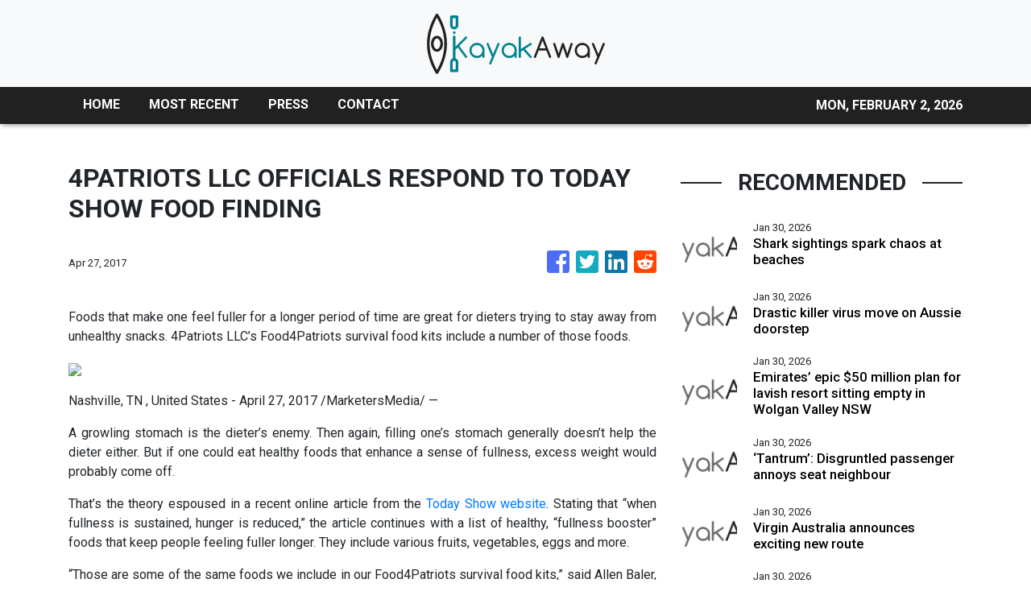

--- FILE ---
content_type: text/html; charset=utf-8
request_url: https://us-central1-vertical-news-network.cloudfunctions.net/get/fetch-include-rss
body_size: 25672
content:
[
  {
    "id": 113144725,
    "title": "Shark sightings spark chaos at beaches",
    "summary": "Swimmers and surfers were ordered out of the water at two NSW beaches after shark sightings.",
    "slug": "shark-sightings-spark-chaos-at-beaches",
    "link": "https://www.news.com.au/travel/travel-updates/incidents/swimmers-ordered-out-of-water-after-shark-spotted-at-manly-beach/news-story/2856c336bc0258d29df43966472baa01?from=rss-basic",
    "date_published": "2026-01-30T10:01:17.000Z",
    "images": "https://content.api.news/v3/images/bin/2bf7e3ab78a155191b909517c4737477?width=320",
    "categories": "2828,199,782,3240,3249,3252,3254,3258,3259,3286,3296,3297,3299",
    "img_id": "0",
    "caption": "",
    "country": "Australia",
    "source_type": "rss",
    "source": "news.com.au"
  },
  {
    "id": 113101829,
    "title": "Drastic killer virus move on Aussie doorstep",
    "summary": "One of Australia’s closest neighbours has tightened its airport screening procedures after a deadly virus with a fatality rate of up to 75 per cent was detected in India.",
    "slug": "drastic-killer-virus-move-on-aussie-doorstep",
    "link": "https://www.news.com.au/travel/travel-updates/asian-airports-tightening-screening-procedures-after-deadly-nipah-virus-detected-in-india-australian-authorities-monitoring/news-story/c6faf522faf6c8c4e46434067604bfd1?from=rss-basic",
    "date_published": "2026-01-30T10:01:17.000Z",
    "images": "https://content.api.news/v3/images/bin/388ff3469c4119f4f944611b7e1ae1fd?width=320",
    "categories": "2828,199,782,3240,3249,3252,3254,3258,3259,3286,3296,3297,3299",
    "img_id": "0",
    "caption": "",
    "country": "Australia",
    "source_type": "rss",
    "source": "news.com.au"
  },
  {
    "id": 113008085,
    "title": "Emirates’ epic $50 million plan for lavish resort sitting empty in Wolgan Valley NSW",
    "summary": "Buried deep in the Greater Blue Mountains of NSW, one of the most prestigious properties in the country sits empty. Until now.",
    "slug": "emirates-epic-50-million-plan-for-lavish-resort-sitting-empty-in-wolgan-valley-nsw",
    "link": "https://www.news.com.au/travel/travel-ideas/best-of-travel/emirates-epic-50-million-plan-for-lavish-resort-sitting-empty-in-wolgan-valley-nsw/news-story/f2cc8e2eec742093b640870ecedd7d97?from=rss-basic",
    "date_published": "2026-01-30T10:01:17.000Z",
    "images": "https://content.api.news/v3/images/bin/af732500a53a70f21d1a7dea61c53f59?width=320",
    "categories": "2828,199,782,3240,3249,3252,3254,3258,3259,3286,3296,3297,3299",
    "img_id": "0",
    "caption": "",
    "country": "Australia",
    "source_type": "rss",
    "source": "news.com.au"
  },
  {
    "id": 112997802,
    "title": "‘Tantrum’: Disgruntled passenger annoys seat neighbour",
    "summary": "This is the moment a disgruntled plane passenger stunned fellow flyers with an unsavoury act to protest her lack of an upgrade.",
    "slug": "tantrum-disgruntled-passenger-annoys-seat-neighbour",
    "link": "https://www.news.com.au/travel/travel-updates/incidents/tantrum-disgruntled-passenger-annoys-seat-neighbour/news-story/fb90186958f984dec9d09d7e823451e5?from=rss-basic",
    "date_published": "2026-01-30T10:01:17.000Z",
    "images": "https://content.api.news/v3/images/bin/c2e1afbb3c3e27e3234d115dc837564b?width=320",
    "categories": "2828,199,782,3240,3249,3252,3254,3258,3259,3286,3296,3297,3299",
    "img_id": "0",
    "caption": "",
    "country": "Australia",
    "source_type": "rss",
    "source": "news.com.au"
  },
  {
    "id": 112997801,
    "title": "Virgin Australia announces exciting new route",
    "summary": "The \"first-ever\" international flight will commence in June.",
    "slug": "virgin-australia-announces-exciting-new-route",
    "link": "https://www.news.com.au/travel/virgin-australia-launches-firstever-international-flights-from-canberra-with-direct-bali-route/news-story/80616d25527d94f5ee0222d0c3cc7dfd?from=rss-basic",
    "date_published": "2026-01-30T10:01:17.000Z",
    "images": "https://content.api.news/v3/images/bin/4984f696c97db867b41c7622a9082495?width=320",
    "categories": "2828,199,782,3240,3249,3252,3254,3258,3259,3286,3296,3297,3299",
    "img_id": "0",
    "caption": "",
    "country": "Australia",
    "source_type": "rss",
    "source": "news.com.au"
  },
  {
    "id": 112997800,
    "title": "Airports in Asia introduce pandemic-era measures after deadly Nipah virus detected in India",
    "summary": "Airports in parts of Asia have reinstated pandemic-era measures amid an outbreak of the deadly Nipah virus in India’s West Bengal.",
    "slug": "airports-in-asia-introduce-pandemicera-measures-after-deadly-nipah-virus-detected-in-india",
    "link": "https://www.news.com.au/travel/travel-updates/health-safety/airports-in-asia-introduce-pandemicera-measures-after-deadly-nipah-virus-detected-in-india/news-story/ffd1958da4b78d0072b8461f0d74f6c8?from=rss-basic",
    "date_published": "2026-01-30T10:01:17.000Z",
    "images": "https://content.api.news/v3/images/bin/f09387a56e37a971a98f96b35e08ca97?width=320",
    "categories": "2828,199,782,3240,3249,3252,3254,3258,3259,3286,3296,3297,3299",
    "img_id": "0",
    "caption": "",
    "country": "Australia",
    "source_type": "rss",
    "source": "news.com.au"
  },
  {
    "id": 112896062,
    "title": "Tragic end to nine-year outback mystery",
    "summary": "Police have confirmed a tragic update in the search for a young man who disappeared from the Australian outback in 2017.",
    "slug": "tragic-end-to-nineyear-outback-mystery",
    "link": "https://www.news.com.au/national/queensland/crime/police-identify-remains-of-missing-22yo-jayden-pennotompsett-nine-years-after-mysterious-qld-disappearance/news-story/521e4e611932e67cfc2d835fcbbe6745?from=rss-basic",
    "date_published": "2026-01-30T10:01:17.000Z",
    "images": "https://content.api.news/v3/images/bin/b45457aea4e929be8716c01ab6f8e869?width=320",
    "categories": "2828,199,782,3240,3249,3252,3254,3258,3259,3286,3296,3297,3299",
    "img_id": "0",
    "caption": "",
    "country": "Australia",
    "source_type": "rss",
    "source": "news.com.au"
  },
  {
    "id": 112841908,
    "title": "Aussie hotspot makes romantic landmark list",
    "summary": "It may (or may not) come as a surprise, but this Aussie landmark has ranked high in a global list of the “world’s most romantic” spots.",
    "slug": "aussie-hotspot-makes-romantic-landmark-list",
    "link": "https://www.news.com.au/travel/destinations/aussie-hotspot-makes-romantic-landmark-list/news-story/20626848675979761a61c5c1b2b79a24?from=rss-basic",
    "date_published": "2026-01-30T10:01:17.000Z",
    "images": "https://content.api.news/v3/images/bin/bb86bd6939d006c8ca79c497565b0f9c?width=320",
    "categories": "2828,199,782,3240,3249,3252,3254,3258,3259,3286,3296,3297,3299",
    "img_id": "0",
    "caption": "",
    "country": "Australia",
    "source_type": "rss",
    "source": "news.com.au"
  },
  {
    "id": 112757747,
    "title": "‘Silver bullet’: World warned about Australia",
    "summary": "Every year, millions of Australians and foreigners alike visit the country’s coast. But experts say it’s time for a reality check.",
    "slug": "silver-bullet-world-warned-about-australia",
    "link": "https://www.news.com.au/travel/travel-updates/incidents/experts-issue-warning-to-tourists-amid-spate-of-east-coast-shark-attacks/news-story/0d73bad68f704b10b30f76635c257cb5?from=rss-basic",
    "date_published": "2026-01-30T10:01:17.000Z",
    "images": "https://content.api.news/v3/images/bin/137dd96865785ab4572c075e67e2d890?width=320",
    "categories": "2828,199,782,3240,3249,3252,3254,3258,3259,3286,3296,3297,3299",
    "img_id": "0",
    "caption": "",
    "country": "Australia",
    "source_type": "rss",
    "source": "news.com.au"
  },
  {
    "id": 112594133,
    "title": "Travel trend Gen Z, Millennials lapping up",
    "summary": "It’s a travel trend on the rise and one that younger generations never really turned to – until now.",
    "slug": "travel-trend-gen-z-millennials-lapping-up",
    "link": "https://www.news.com.au/travel/travel-updates/travel-stories/travel-trend-gen-z-millennials-lapping-up/news-story/98a733170b3c327330a417080409d535?from=rss-basic",
    "date_published": "2026-01-30T10:01:17.000Z",
    "images": "https://content.api.news/v3/images/bin/445144810fa701f4c045eeca257bedca?width=320",
    "categories": "2828,199,782,3240,3249,3252,3254,3258,3259,3286,3296,3297,3299",
    "img_id": "0",
    "caption": "",
    "country": "Australia",
    "source_type": "rss",
    "source": "news.com.au"
  },
  {
    "id": 112564544,
    "title": "‘It looked weak’: Children injured in India fairground disaster",
    "summary": "Onlookers watched in horror as a fairground ride packed with children in India collapsed, sending screaming kids hurtling to the ground.",
    "slug": "it-looked-weak-children-injured-in-india-fairground-disaster",
    "link": "https://www.news.com.au/travel/travel-updates/incidents/it-looked-weak-children-injured-in-india-fairground-disaster/news-story/0cb51ad8af3ce377c256e79eb8baf493?from=rss-basic",
    "date_published": "2026-01-30T10:01:17.000Z",
    "images": "https://content.api.news/v3/images/bin/22f29f08aa3923db5b5d4008783d9ba8?width=320",
    "categories": "2828,199,782,3240,3249,3252,3254,3258,3259,3286,3296,3297,3299",
    "img_id": "0",
    "caption": "",
    "country": "Australia",
    "source_type": "rss",
    "source": "news.com.au"
  },
  {
    "id": 112545929,
    "title": "Huge update after teen found dead on island",
    "summary": "Authorities have narrowed down a Canadian backpacker’s likely cause of death, after her body was found on tourist island surrounded by dingoes.",
    "slug": "huge-update-after-teen-found-dead-on-island",
    "link": "https://www.news.com.au/travel/travel-updates/incidents/family-of-canadian-teen-found-dead-on-kgari-surrounded-by-dingoes-receive-preliminary-autopsy-results/news-story/9768dbfea58d37bdb0cce7c93d0df1a4?from=rss-basic",
    "date_published": "2026-01-30T10:01:17.000Z",
    "images": "https://content.api.news/v3/images/bin/da63a56c771be35a4c2cf2288942f3e2?width=320",
    "categories": "2828,199,782,3240,3249,3252,3254,3258,3259,3286,3296,3297,3299",
    "img_id": "0",
    "caption": "",
    "country": "Australia",
    "source_type": "rss",
    "source": "news.com.au"
  },
  {
    "id": 112480145,
    "title": "Monster storm, snow set to bury NYC",
    "summary": "New York City is bracing to be pommeled with the most snow in decades as a monster storm is set to wreak havoc across the region.",
    "slug": "monster-storm-snow-set-to-bury-nyc",
    "link": "https://www.news.com.au/travel/travel-updates/warnings/nyc-region-set-to-be-pommeled-with-most-snow-in-decades-as-monster-storm-set-to-wreak-havoc/news-story/1e6f625d53913c6247435119a7092979?from=rss-basic",
    "date_published": "2026-01-30T10:01:17.000Z",
    "images": "https://content.api.news/v3/images/bin/f1bd02bd095698273d8ae720beded2d7?width=320",
    "categories": "2828,199,782,3240,3249,3252,3254,3258,3259,3286,3296,3297,3299",
    "img_id": "0",
    "caption": "",
    "country": "Australia",
    "source_type": "rss",
    "source": "news.com.au"
  },
  {
    "id": 112397296,
    "title": "New Qantas plane makes debut on SA route",
    "summary": "Passengers flying on this popular Qantas route within Australia will notice something very different in the coming months.",
    "slug": "new-qantas-plane-makes-debut-on-sa-route",
    "link": "https://www.news.com.au/travel/travel-advice/flights/qantaslink-will-begin-flying-its-airbus-a220-aircraft-between-adelaide-and-brisbane/news-story/81d7c9077b4cf9a88ff6a4bb9f9ef8a4?from=rss-basic",
    "date_published": "2026-01-30T10:01:17.000Z",
    "images": "https://content.api.news/v3/images/bin/65191ebbbf9801377a24ef2dbd03e1d6?width=320",
    "categories": "2828,199,782,3240,3249,3252,3254,3258,3259,3286,3296,3297,3299",
    "img_id": "0",
    "caption": "",
    "country": "Australia",
    "source_type": "rss",
    "source": "news.com.au"
  },
  {
    "id": 112293400,
    "title": "Three men murdered in senseless Florida killing",
    "summary": "The families of two brothers and their close friend have called it a “random, tragic act”, undeserved by the close-knit trio of men.",
    "slug": "three-men-murdered-in-senseless-florida-killing",
    "link": "https://www.news.com.au/travel/travel-updates/incidents/three-men-murdered-in-senseless-florida-killing/news-story/9e230514fe6086f0237664e466e0aa97?from=rss-basic",
    "date_published": "2026-01-30T10:01:17.000Z",
    "images": "https://content.api.news/v3/images/bin/29667233ad39d10738cfd676c5ef1839?width=320",
    "categories": "2828,199,782,3240,3249,3252,3254,3258,3259,3286,3296,3297,3299",
    "img_id": "0",
    "caption": "",
    "country": "Australia",
    "source_type": "rss",
    "source": "news.com.au"
  },
  {
    "id": 112196655,
    "title": "Six-year-old girl orphaned as her parents, brother and cousin killed in high-speed train disaster",
    "summary": "A six-year-old girl has tragically lost both parents, her brother and a cousin after a devastating high-speed train crash claimed the lives of at least 40 people.",
    "slug": "sixyearold-girl-orphaned-as-her-parents-brother-and-cousin-killed-in-highspeed-train-disaster",
    "link": "https://www.news.com.au/travel/travel-updates/incidents/sixyearold-girl-orphaned-as-her-parents-brother-and-cousin-killed-in-highspeed-train-disaster/news-story/de365476c8ef2e780d77f70a4d23a910?from=rss-basic",
    "date_published": "2026-01-30T10:01:17.000Z",
    "images": "https://content.api.news/v3/images/bin/fe9bde10c3656dbaf30d116ac55c4be0?width=320",
    "categories": "2828,199,782,3240,3249,3252,3254,3258,3259,3286,3296,3297,3299",
    "img_id": "0",
    "caption": "",
    "country": "Australia",
    "source_type": "rss",
    "source": "news.com.au"
  },
  {
    "id": 112185573,
    "title": "‘Chill’: Brisbane mum unveils truth over viral beach swim video",
    "summary": "A Brisbane mum has hit back at social media critics after being slammed for a video that has been viewed more than 4 million times.",
    "slug": "chill-brisbane-mum-unveils-truth-over-viral-beach-swim-video",
    "link": "https://www.news.com.au/travel/travel-updates/incidents/chill-brisbane-mum-unveils-truth-over-viral-beach-swim-video/news-story/a84532df37382f3b1f13486892f2e59a?from=rss-basic",
    "date_published": "2026-01-30T10:01:17.000Z",
    "images": "https://content.api.news/v3/images/bin/cf5b3e0addedcf8eeca8a782150efede?width=320",
    "categories": "2828,199,782,3240,3249,3252,3254,3258,3259,3286,3296,3297,3299",
    "img_id": "0",
    "caption": "",
    "country": "Australia",
    "source_type": "rss",
    "source": "news.com.au"
  },
  {
    "id": 112108773,
    "title": "Sussex locals are baffled as fries wash up on their beach",
    "summary": "Local hikers were bemused by the arrival of food on the shores at Beachy Head, flooding a local seal colony. One witness described the detritus as being “two feet high” in places.",
    "slug": "sussex-locals-are-baffled-as-fries-wash-up-on-their-beach",
    "link": "https://www.news.com.au/travel/travel-updates/incidents/sussex-locals-are-baffled-as-fries-wash-up-on-their-beach/news-story/64cccf7af5b4fc2b43a304578da00f7f?from=rss-basic",
    "date_published": "2026-01-30T10:01:17.000Z",
    "images": "https://content.api.news/v3/images/bin/dd93f50365ee6f6f7550ec4179f5e6a2?width=320",
    "categories": "2828,199,782,3240,3249,3252,3254,3258,3259,3286,3296,3297,3299",
    "img_id": "0",
    "caption": "",
    "country": "Australia",
    "source_type": "rss",
    "source": "news.com.au"
  },
  {
    "id": 112085994,
    "title": "39 passengers dead in ‘horror movie’ crash",
    "summary": "At least 39 people have been killed following two high-speed trains derailing in Spain, as other injured passengers remain trapped and fighting for life.",
    "slug": "39-passengers-dead-in-horror-movie-crash",
    "link": "https://www.news.com.au/travel/travel-updates/incidents/at-least-21-dead-more-than-100-injured-and-trapped-after-two-highspeed-trains-derail-in-spain/news-story/9febcb84d933576f1bd2a9e7a2063786?from=rss-basic",
    "date_published": "2026-01-30T10:01:17.000Z",
    "images": "https://content.api.news/v3/images/bin/7f58ff66dbc25743b9e94633ff6e2303?width=320",
    "categories": "2828,199,782,3240,3249,3252,3254,3258,3259,3286,3296,3297,3299",
    "img_id": "0",
    "caption": "",
    "country": "Australia",
    "source_type": "rss",
    "source": "news.com.au"
  },
  {
    "id": 111606197,
    "title": "Wild footage captures extent of chaotic floods",
    "summary": "Police have completed multiple helicopter rescues described as a “Victorian first” after severe flash flooding trapped hikers and residents along the Great Ocean Road.",
    "slug": "wild-footage-captures-extent-of-chaotic-floods",
    "link": "https://www.news.com.au/travel/travel-updates/incidents/wild-vision-of-cars-being-swept-out-to-sea-in-victoria/news-story/892b90c506e2f5fe7fb8a339e259cb6e?from=rss-basic",
    "date_published": "2026-01-30T10:01:17.000Z",
    "images": "https://content.api.news/v3/images/bin/07818b51f96a65f49357d76ed822dc7f?width=320",
    "categories": "2828,199,782,3240,3249,3252,3254,3258,3259,3286,3296,3297,3299",
    "img_id": "0",
    "caption": "",
    "country": "Australia",
    "source_type": "rss",
    "source": "news.com.au"
  },
  {
    "id": 111591487,
    "title": "Sydney hotel’s best-kept rooftop ‘secret’",
    "summary": "One of Sydney’s most iconic hotels has been “hiding” something on its rooftop for the past 10 years, which forms part of its menus.",
    "slug": "sydney-hotels-bestkept-rooftop-secret",
    "link": "https://www.news.com.au/travel/travel-ideas/food-drink/sydney-hotels-bestkept-rooftop-secret/news-story/114d2b66ec7540edc20876d1699d28d1?from=rss-basic",
    "date_published": "2026-01-30T10:01:17.000Z",
    "images": "https://content.api.news/v3/images/bin/e7c0a2e7e646d7fa99e42a9273bf6d7e?width=320",
    "categories": "2828,199,782,3240,3249,3252,3254,3258,3259,3286,3296,3297,3299",
    "img_id": "0",
    "caption": "",
    "country": "Australia",
    "source_type": "rss",
    "source": "news.com.au"
  },
  {
    "id": 111527041,
    "title": "Horror moment arm waves beneath snow",
    "summary": "Skier Matteo Zilla was skiing in the Swiss Alps when he saw an arm waving from beneath the snow, and caught his horrific discovery on video.",
    "slug": "horror-moment-arm-waves-beneath-snow",
    "link": "https://www.news.com.au/travel/travel-updates/incidents/skier-frees-man-trapped-beneath-the-snow/news-story/1fd5174ca32b6c1dbad5747bdc84b2e1?from=rss-basic",
    "date_published": "2026-01-30T10:01:17.000Z",
    "images": "https://content.api.news/v3/images/bin/f8b50eee2e166a04f41aad3c1e42f3e3?width=320",
    "categories": "2828,199,782,3240,3249,3252,3254,3258,3259,3286,3296,3297,3299",
    "img_id": "0",
    "caption": "",
    "country": "Australia",
    "source_type": "rss",
    "source": "news.com.au"
  },
  {
    "id": 111505843,
    "title": "Passport change every Brit needs to know",
    "summary": "The UK government has announced changes to passport regulations that will impact Aussies with British or Irish citizenship.",
    "slug": "passport-change-every-brit-needs-to-know",
    "link": "https://www.news.com.au/travel/travel-updates/warnings/uk-governments-new-entry-requirements-to-affect-dual-britishaustralian-citizens/news-story/2fb95ca7156fd51cbb787fb8762be687?from=rss-basic",
    "date_published": "2026-01-30T10:01:17.000Z",
    "images": "https://content.api.news/v3/images/bin/7ab2a8bb194cbf2e45a5c4dbad8e4369?width=320",
    "categories": "2828,199,782,3240,3249,3252,3254,3258,3259,3286,3296,3297,3299",
    "img_id": "0",
    "caption": "",
    "country": "Australia",
    "source_type": "rss",
    "source": "news.com.au"
  },
  {
    "id": 111489075,
    "title": "Philippine Airlines’ new safety clip goes viral",
    "summary": "A major airline’s new safety video is something no one saw coming with viewers admitting it’s one of the few in-flight clips they’ve watched until the end.",
    "slug": "philippine-airlines-new-safety-clip-goes-viral",
    "link": "https://www.news.com.au/travel/travel-advice/flights/philippine-airlines-new-safety-clip-goes-viral/news-story/fbfd293454823fdd14fe8e297010542c?from=rss-basic",
    "date_published": "2026-01-30T10:01:17.000Z",
    "images": "https://content.api.news/v3/images/bin/3ab3fcc83286e12bbfe6323ca792256d?width=320",
    "categories": "2828,199,782,3240,3249,3252,3254,3258,3259,3286,3296,3297,3299",
    "img_id": "0",
    "caption": "",
    "country": "Australia",
    "source_type": "rss",
    "source": "news.com.au"
  },
  {
    "id": 111466120,
    "title": "Virgin’s surprise ‘pets in cabin’ update",
    "summary": "Virgin Australia has made a surprise announcement after revealing it will allow cats and dogs on flights.",
    "slug": "virgins-surprise-pets-in-cabin-update",
    "link": "https://www.news.com.au/travel/travel-updates/travel-stories/virgins-surprise-pets-in-cabin-update/news-story/591873ffc609b4530534c0ecb7e96cd7?from=rss-basic",
    "date_published": "2026-01-30T10:01:17.000Z",
    "images": "https://content.api.news/v3/images/bin/5d240bae9bbb11057a16189a73287d13?width=320",
    "categories": "2828,199,782,3240,3249,3252,3254,3258,3259,3286,3296,3297,3299",
    "img_id": "0",
    "caption": "",
    "country": "Australia",
    "source_type": "rss",
    "source": "news.com.au"
  },
  {
    "id": 111404372,
    "title": "Surprise winner in world’s ‘safest’ airline rank",
    "summary": "AirlineRatings has just delivered its annual ranking of the world’s safest airlines — and the results for 2026 are like nothing the list has seen before.",
    "slug": "surprise-winner-in-worlds-safest-airline-rank",
    "link": "https://www.news.com.au/travel/travel-ideas/best-of-travel/worlds-safest-airlines-for-2026-revealed-and-theres-a-historic-first/news-story/23bd49ce36377bad148748c215d402ff?from=rss-basic",
    "date_published": "2026-01-30T10:01:17.000Z",
    "images": "https://content.api.news/v3/images/bin/22647ac3e01bf3996fd3dad830c4fc40?width=320",
    "categories": "2828,199,782,3240,3249,3252,3254,3258,3259,3286,3296,3297,3299",
    "img_id": "0",
    "caption": "",
    "country": "Australia",
    "source_type": "rss",
    "source": "news.com.au"
  },
  {
    "id": 111404371,
    "title": "Kangaroo’s surprise dip in unexpected location",
    "summary": "In what is perhaps the most Aussie scene of summer imaginable, a kangaroo has been filmed taking a dip in the most unlikely of places.",
    "slug": "kangaroos-surprise-dip-in-unexpected-location",
    "link": "https://www.news.com.au/travel/travel-updates/travel-stories/adorable-moment-kangaroo-spotted-taking-a-dip-at-a-theme-park/news-story/e038baff611237343fa1180982f89319?from=rss-basic",
    "date_published": "2026-01-30T10:01:17.000Z",
    "images": "https://content.api.news/v3/images/bin/0d315c3bc7affb163f58a263c949b4c1?width=320",
    "categories": "2828,199,782,3240,3249,3252,3254,3258,3259,3286,3296,3297,3299",
    "img_id": "0",
    "caption": "",
    "country": "Australia",
    "source_type": "rss",
    "source": "news.com.au"
  },
  {
    "id": 111373408,
    "title": "Virgin’s huge one-week only sale from $49",
    "summary": "Virgin Australia has just dropped a huge sale to kick off 2026 with domestic and international flights heavily discounted.",
    "slug": "virgins-huge-oneweek-only-sale-from-49",
    "link": "https://www.news.com.au/travel/travel-deals/virgins-huge-oneweek-only-sale-from-49/news-story/dbe271ad5b7f269fa4b5ea596f403c8e?from=rss-basic",
    "date_published": "2026-01-30T10:01:17.000Z",
    "images": "https://content.api.news/v3/images/bin/39ef348b50a5e74c2263f402f89c06a5?width=320",
    "categories": "2828,199,782,3240,3249,3252,3254,3258,3259,3286,3296,3297,3299",
    "img_id": "0",
    "caption": "",
    "country": "Australia",
    "source_type": "rss",
    "source": "news.com.au"
  },
  {
    "id": 111062691,
    "title": "Panic as ‘doomsday’ plane spotted at airport",
    "summary": "Panic has exploded across the internet as Donald Trump’s so-called ‘doomsday plane’ was spotted flying out of Los Angeles.",
    "slug": "panic-as-doomsday-plane-spotted-at-airport",
    "link": "https://www.news.com.au/travel/travel-updates/incidents/panic-as-trumps-doomsday-plane-is-spotted-flying-out-of-lax/news-story/f3cb397d0f510813a2db51e02feee77a?from=rss-basic",
    "date_published": "2026-01-30T10:01:17.000Z",
    "images": "https://content.api.news/v3/images/bin/c180844c63e920d49886db17c3de815e?width=320",
    "categories": "2828,199,782,3240,3249,3252,3254,3258,3259,3286,3296,3297,3299",
    "img_id": "0",
    "caption": "",
    "country": "Australia",
    "source_type": "rss",
    "source": "news.com.au"
  },
  {
    "id": 110282812,
    "title": "Vancouver truth Trump doesn’t want known",
    "summary": "Canada is a quiet and idyllic part of the world, but that’s all set to change in 2026 with the country set to be flipped on its head.",
    "slug": "vancouver-truth-trump-doesnt-want-known",
    "link": "https://www.news.com.au/travel/destinations/canada-set-to-be-completely-overrun-by-diehards-in-2026/news-story/5cbef06211de86103f8a02ee454cfadb?from=rss-basic",
    "date_published": "2026-01-30T10:01:17.000Z",
    "images": "https://content.api.news/v3/images/bin/6c872db3bebebb5fedd267f020d10d3f?width=320",
    "categories": "2828,199,782,3240,3249,3252,3254,3258,3259,3286,3296,3297,3299",
    "img_id": "0",
    "caption": "",
    "country": "Australia",
    "source_type": "rss",
    "source": "news.com.au"
  },
  {
    "id": 113207593,
    "title": "Wizz Air plant erneut einen Atlantikflug – kommt uns das nicht bekannt vor?",
    "summary": "Wizz Air plant wieder Transatlantikflüge. Doch die Erfahrung zeigt, dass Billigflieger in einem Premium-orientierten Markt, in dem etablierte Airlines mit ihrer Größe, ihren Flugallianzen und ihren margenstarken Kabinen dominieren, schwer zu kämpfen haben.\nThe post Wizz Air plant erneut einen Atlantikflug – kommt uns das nicht bekannt vor? appeared first on Business Traveller.",
    "slug": "wizz-air-plant-erneut-einen-atlantikflug-kommt-uns-das-nicht-bekannt-vor",
    "link": "https://www.businesstraveller.com/news/wizz-air-plant-erneut-einen-atlantikflug-kommt-uns-das-nicht-bekannt-vor/",
    "date_published": "2026-01-30T09:33:11.000Z",
    "images": "https://www.businesstraveller.com/wp-content/uploads/2026/01/Wizz-Air-100th-A320-Family-delivery-ribbon-cutting-1024x683.jpg",
    "categories": "2828,199,782,3240,3249,3252,3254,3258,3259,3286,3296,3297,3299",
    "img_id": "0",
    "caption": "",
    "country": "Worldwide",
    "source_type": "rss",
    "source": "Business Traveller"
  },
  {
    "id": 112256212,
    "title": "People From All Over The World Are Calling Out Their Country's Most Overrated Food — And Naming The Dish That Deserves The Spotlight Instead",
    "summary": "I'm drooling reading these. \n\n\nView Entire Post ›",
    "slug": "people-from-all-over-the-world-are-calling-out-their-countrys-most-overrated-food-and-naming-the-dish-that-deserves-the-spotlight-instead",
    "link": "https://www.buzzfeed.com/savannah3ip/foods-that-are-shockingly-popular",
    "date_published": "2026-01-30T09:25:07.000Z",
    "images": "https://img.buzzfeed.com/buzzfeed-static/static/2026-01/16/20/thumb/o3pLdII1P.jpg?crop=1245:830;3,0&resize=1250:830",
    "categories": "2828,199,782,3240,3249,3252,3254,3258,3259,3286,3296,3297,3299",
    "img_id": "0",
    "caption": "",
    "country": "Worldwide",
    "source_type": "rss",
    "source": "BuzzFeed"
  },
  {
    "id": 112256214,
    "title": "Only Someone With An Extremely High IQ Can Pass This International Flags Quiz",
    "summary": "Let's see how international your brain really is.\n\n\nView Entire Post ›",
    "slug": "only-someone-with-an-extremely-high-iq-can-pass-this-international-flags-quiz",
    "link": "https://www.buzzfeed.com/trendyghost618/flag-trivia-quiz",
    "date_published": "2026-01-30T09:25:05.000Z",
    "images": "https://img.buzzfeed.com/buzzfeed-static/static/2026-01/13/19/thumb/8Ku2Y7yBM.jpg?crop=1245:830;3,0&resize=1250:830",
    "categories": "2828,199,782,3240,3249,3252,3254,3258,3259,3286,3296,3297,3299",
    "img_id": "0",
    "caption": "",
    "country": "Worldwide",
    "source_type": "rss",
    "source": "BuzzFeed"
  },
  {
    "id": 113207594,
    "title": "The 10 Best Tech Innovations from CES 2026",
    "summary": "From smart glasses to discreet recording devices, the annual Consumer Electronics Show in Las Vegas showcases gadgets that are weird and wonderful.\nThe post The 10 Best Tech Innovations from CES 2026 appeared first on Business Traveller.",
    "slug": "the-10-best-tech-innovations-from-ces-2026",
    "link": "https://www.businesstraveller.com/lifestyle/the-10-best-tech-innovations-from-ces-2026/",
    "date_published": "2026-01-30T09:00:00.000Z",
    "images": "https://www.businesstraveller.com/wp-content/uploads/2026/01/CCJ_4903-e1769567010645-1024x568.jpg",
    "categories": "2828,199,782,3240,3249,3252,3254,3258,3259,3286,3296,3297,3299",
    "img_id": "0",
    "caption": "",
    "country": "Worldwide",
    "source_type": "rss",
    "source": "Business Traveller"
  },
  {
    "id": 113206908,
    "title": "Dubrovnik wins ‘World’s Leading Sustainable Destination’",
    "summary": "The Croatian tourism capital City of Dubrovnik has been recognised with the title of ‘World’s Leading Sustainable Destination 2025’ by voters at the World Sustainable Travel & Hospitality Awards.\n\nDubrovnik’s ‘Respect the City’ initiative is a pioneering model for managing overtourism while preserving cultural heritage and enhancing residents’ quality of life. Launched in 2017, the strategic, multidisciplinary project positions Dubrovnik as a sustainability leader in the Mediterranean by balancing economic growth with the protection of its UNESCO-listed Old Town. Through innovative technology and coordinated governance, the city has introduced Croatia’s first electric car-sharing scheme, implemented an AI-powered visitor forecasting system, and launched the Dubrovnik Pass – integrating attraction access and visitor flow management.",
    "slug": "dubrovnik-wins-worlds-leading-sustainable-destination",
    "link": "https://www.breakingtravelnews.com/news/article/dubrovnik-wins-worlds-leading-sustainable-destination/",
    "date_published": "2026-01-30T08:55:39.000Z",
    "images": "https://www.breakingtravelnews.com/images/sized/images/uploads/tourism/Dubrovnik11.153705-600x315.jpg",
    "categories": "2828,199,782,3240,3249,3252,3254,3258,3259,3286,3296,3297,3299",
    "img_id": "0",
    "caption": "",
    "country": "Worldwide",
    "source_type": "rss",
    "source": "Breaking Travel News"
  },
  {
    "id": 113206909,
    "title": "Milano Cortina 2026 Olympics Prompt 146% Nightly Rate Surge",
    "summary": "As the Milan-Cortina 2026 Winter Olympics approaches, new data by The Data Appeal Company and Mabrian, both part of Almawave Group, reveals accommodation rates across host destinations are set to more than double during the core days of the event, as an estimated 1 million visitors generate unprecedented pressure on local hospitality capacity.",
    "slug": "milano-cortina-2026-olympics-prompt-146-nightly-rate-surge",
    "link": "https://www.breakingtravelnews.com/news/article/milano-cortina-2026-olympics-prompt-146-nightly-rate-surge/",
    "date_published": "2026-01-30T08:50:17.000Z",
    "images": "https://www.breakingtravelnews.com/images/sized/images/uploads/tourism/Milan-Cortina-2026-Winter-Olympics-Paralympic-Games-IOC-600x315.jpg",
    "categories": "2828,199,782,3240,3249,3252,3254,3258,3259,3286,3296,3297,3299",
    "img_id": "0",
    "caption": "",
    "country": "Worldwide",
    "source_type": "rss",
    "source": "Breaking Travel News"
  },
  {
    "id": 113208921,
    "title": "What are capers? 3 easy recipes that make the most of this salty, tangy bud",
    "summary": "Until some years ago, the only capers I had seen came in a jar. But on a trip to Israel, a friend showed me a caper bush growing wild near her house.\nI probably would not recognise the bush again if I saw it, because, to my untrained eye, it looked like almost any other bush – even the edible flower bud did not look that distinctive.\nUnfortunately, I missed out on my one opportunity to eat a raw caper, so I have only tasted them after they have been turned into a condiment. The most common way...",
    "slug": "what-are-capers-3-easy-recipes-that-make-the-most-of-this-salty-tangy-bud",
    "link": "https://www.scmp.com/lifestyle/food-drink/article/3341614/what-are-capers-3-easy-recipes-make-most-salty-tangy-bud?utm_source=rss_feed",
    "date_published": "2026-01-30T08:15:07.000Z",
    "images": "https://cdn.i-scmp.com/sites/default/files/styles/1280x720/public/d8/images/canvas/2026/01/30/9c9507f8-d650-4b61-bfa5-46d9e787ac74_04fe2b1b.jpg?itok=uhHoZCHQ&v=1769749037",
    "categories": "2828,199,782,3240,3249,3252,3254,3258,3259,3286,3296,3297,3299",
    "img_id": "0",
    "caption": "",
    "country": "Worldwide",
    "source_type": "rss",
    "source": "South China Morning Post"
  },
  {
    "id": 113190718,
    "title": "Etihad Airways To Launch First-Ever Nonstop Abu Dhabi-Calgary Route",
    "summary": "Abu Dhabi and Calgary are both global energy and innovation hubs, and the new route establishes a direct link between them\nThe post Etihad Airways To Launch First-Ever Nonstop Abu Dhabi-Calgary Route appeared first on Business Traveller.",
    "slug": "etihad-airways-to-launch-firstever-nonstop-abu-dhabicalgary-route",
    "link": "https://www.businesstraveller.com/news/etihad-airways-to-launch-first-ever-nonstop-abu-dhabi-calgary-route/",
    "date_published": "2026-01-30T05:30:15.000Z",
    "images": "https://www.businesstraveller.com/wp-content/uploads/2026/01/Image-1-1024x661.jpg",
    "categories": "2828,199,782,3240,3249,3252,3254,3258,3259,3286,3296,3297,3299",
    "img_id": "0",
    "caption": "",
    "country": "Worldwide",
    "source_type": "rss",
    "source": "Business Traveller"
  },
  {
    "id": 113193039,
    "title": "11 new Hong Kong restaurants and bars in February 2026, from Japanese udon to Korean pizza",
    "summary": "The Year of the Horse begins in February, and how better to enjoy the Lunar New Year period than by checking out some of Hong Kong’s new restaurants?\nToni Au of Écriture fame has opened a French restaurant in Causeway Bay shaped by Asian flavours. Meanwhile, in Wan Chai, the new sister restaurant to Sheung Wan’s Babette delivers relaxed French brasserie classics.\nThe city’s first matcha cafe with its own in-store stone mill arrives in Sai Ying Pun, while Gough Street in Central welcomes a wine...",
    "slug": "11-new-hong-kong-restaurants-and-bars-in-february-2026-from-japanese-udon-to-korean-pizza",
    "link": "https://www.scmp.com/lifestyle/food-drink/article/3341508/11-new-hong-kong-restaurants-and-bars-february-2026-japanese-udon-korean-pizza?utm_source=rss_feed",
    "date_published": "2026-01-30T04:45:07.000Z",
    "images": "https://cdn.i-scmp.com/sites/default/files/styles/1280x720/public/d8/images/canvas/2026/01/30/1e927d0c-a43c-4f0d-9099-649a7426a6a6_addbc63d.jpg?itok=5xaMk_o0&v=1769749162",
    "categories": "2828,199,782,3240,3249,3252,3254,3258,3259,3286,3296,3297,3299",
    "img_id": "0",
    "caption": "",
    "country": "Worldwide",
    "source_type": "rss",
    "source": "South China Morning Post"
  },
  {
    "id": 113190744,
    "title": "How to make your make-up last longer without buying anything new",
    "summary": "A viral trend where people show off well-used beauty products, is exploding on social media. Here’s how the experts use every last drop of their beauty products.",
    "slug": "how-to-make-your-makeup-last-longer-without-buying-anything-new",
    "link": "https://www.smh.com.au/lifestyle/beauty/how-to-make-your-make-up-last-longer-without-buying-anything-new-20260130-p5ny88.html?ref=rss&utm_medium=rss&utm_source=rss_lifestyle",
    "date_published": "2026-01-30T04:36:14.000Z",
    "images": "https://static.ffx.io/images/$zoom_0.4942%2C$multiply_0.7554%2C$ratio_1.777778%2C$width_1059%2C$x_0%2C$y_51/t_crop_custom/q_86%2Cf_auto/0dec93c7131678f5586a3108a0b64c5512076613",
    "categories": "2828,199,782,3240,3249,3252,3254,3258,3259,3286,3296,3297,3299",
    "img_id": "0",
    "caption": "",
    "country": "Australia",
    "source_type": "rss",
    "source": "The Sydney Morning Herald"
  },
  {
    "id": 112441643,
    "title": "Travellers Are Sharing The Most \"This Can't Be Happening?!\" Plane Rides They've Ever Been On, And Yeah, I'm Walking Everywhere Now",
    "summary": "As the granddaughter of a plane crash survivor, I want you to know that everything will be okay.\n\n\nView Entire Post ›",
    "slug": "travellers-are-sharing-the-most-this-cant-be-happening-plane-rides-theyve-ever-been-on-and-yeah-im-walking-everywhere-now",
    "link": "https://www.buzzfeed.com/jennifer_mcphee/horrifying-airplane-stories",
    "date_published": "2026-01-30T04:25:06.000Z",
    "images": "https://img.buzzfeed.com/buzzfeed-static/static/2026-01/19/22/thumb/SM52OOZOe.jpg?crop=2988:1992;6,0&resize=1250:830",
    "categories": "2828,199,782,3240,3249,3252,3254,3258,3259,3286,3296,3297,3299",
    "img_id": "0",
    "caption": "",
    "country": "Worldwide",
    "source_type": "rss",
    "source": "BuzzFeed"
  },
  {
    "id": 113190745,
    "title": "A cookbook author, dietitian and GP on what they’re packing in their kids’ lunchboxes",
    "summary": "Choose options they’ll actually eat – and remove the pressure.",
    "slug": "a-cookbook-author-dietitian-and-gp-on-what-theyre-packing-in-their-kids-lunchboxes",
    "link": "https://www.smh.com.au/lifestyle/life-and-relationships/a-cookbook-author-dietitian-and-gp-on-what-they-re-packing-in-their-kids-lunchboxes-20260128-p5nxrp.html?ref=rss&utm_medium=rss&utm_source=rss_lifestyle",
    "date_published": "2026-01-30T04:21:19.000Z",
    "images": "https://static.ffx.io/images/$zoom_0.2847539661199247%2C$multiply_0.7554%2C$ratio_1.777778%2C$width_1059%2C$x_0%2C$y_589/t_crop_custom/q_86%2Cf_auto/ad8b535c9d60c5c6dc0144874f326476338c4516",
    "categories": "2828,199,782,3240,3249,3252,3254,3258,3259,3286,3296,3297,3299",
    "img_id": "0",
    "caption": "",
    "country": "Australia",
    "source_type": "rss",
    "source": "The Sydney Morning Herald"
  },
  {
    "id": 113178945,
    "title": "Luxury bucket list",
    "summary": "If the idea of spectacular surroundings, superior service, and a one-of-a-kind experience appeals, then give one of these boundary-pushing experiences a try.",
    "slug": "luxury-bucket-list",
    "link": "https://www.smh.com.au/traveller/inspiration/luxury-bucket-list-20230314-p5crz2.html?ref=rss&utm_medium=rss&utm_source=rss_traveller",
    "date_published": "2026-01-30T03:09:18.000Z",
    "images": "https://static.ffx.io/images/$zoom_0.5295%2C$multiply_0.7554%2C$ratio_1.777778%2C$width_1059%2C$x_0%2C$y_57/t_crop_custom/q_86%2Cf_jpg/3482119a72e6e072dcb6eeeaa6cbf40b0b5d442b",
    "categories": "2828,199,782,3240,3249,3252,3254,3258,3259,3286,3296,3297,3299",
    "img_id": "0",
    "caption": "",
    "country": "Australia",
    "source_type": "rss",
    "source": "The Sydney Morning Herald"
  },
  {
    "id": 113185140,
    "title": "China cracking down on half-baked cars with tougher durability requirements – report",
    "summary": "Officials in China are addressing concerns automakers there are skipping product testing on new cars and leaving buyers as the guinea pigs.",
    "slug": "china-cracking-down-on-halfbaked-cars-with-tougher-durability-requirements-report",
    "link": "https://www.perthnow.com.au/lifestyle/motoring/china-cracking-down-on-half-baked-cars-with-tougher-durability-requirements-report-c-21473471",
    "date_published": "2026-01-30T03:04:57.000Z",
    "images": "https://images.perthnow.com.au/publication/C-21473471/08b407e07a1806c370fd6feacf2e81b4722594df-16x9-x0y156w3000h1688.jpg",
    "categories": "2828,199,782,3240,3249,3252,3254,3258,3259,3286,3296,3297,3299",
    "img_id": "0",
    "caption": "",
    "country": "Australia",
    "source_type": "rss",
    "source": "PerthNow"
  },
  {
    "id": 113178932,
    "title": "Air Astana to Launch Direct Flights to Shanghai",
    "summary": "The new service will begin by the end of March this year\nThe post Air Astana to Launch Direct Flights to Shanghai appeared first on Business Traveller.",
    "slug": "air-astana-to-launch-direct-flights-to-shanghai",
    "link": "https://www.businesstraveller.com/news/air-astana-to-launch-direct-flights-to-shanghai/",
    "date_published": "2026-01-30T03:00:00.000Z",
    "images": "https://www.businesstraveller.com/wp-content/uploads/2026/01/Shanghai-moofushi-AdobeStock_221259313.jpeg",
    "categories": "2828,199,782,3240,3249,3252,3254,3258,3259,3286,3296,3297,3299",
    "img_id": "0",
    "caption": "",
    "country": "Worldwide",
    "source_type": "rss",
    "source": "Business Traveller"
  },
  {
    "id": 113178944,
    "title": "Family of Prince Andrew's main accuser Virginia Giuffre issues statement",
    "summary": "The family of Prince Andrew's main accuser Virginia Giuffre issuing a statement following the announcement that King Charles will strip Prince Andrew of his titles.",
    "slug": "family-of-prince-andrews-main-accuser-virginia-giuffre-issues-statement",
    "link": "https://www.smh.com.au/lifestyle/family-of-prince-andrews-main-accuser-virginia-giuffre-issues-statement-20251031-p5n6pt.html?ref=rss&utm_medium=rss&utm_source=rss_lifestyle",
    "date_published": "2026-01-30T02:45:40.000Z",
    "images": "https://static.ffx.io/images/$width_800%2C$height_450/t_crop_fill/q_86%2Cf_jpg/53945b4ba8541337017c6c14f9b5c968b7429f87",
    "categories": "2828,199,782,3240,3249,3252,3254,3258,3259,3286,3296,3297,3299",
    "img_id": "0",
    "caption": "",
    "country": "Australia",
    "source_type": "rss",
    "source": "The Sydney Morning Herald"
  },
  {
    "id": 113181249,
    "title": "5 of the best things to do in Hong Kong this weekend, January 30-February 1",
    "summary": "Hong Kong will soon transform into a citywide canvas of celebration for the Lunar New Year. But before the scarlet lanterns are lit and the lion dances begin, there is quiet magic in the air. Embrace this brief lull in the city’s tempo as a great time for cultural discovery and quiet renewal.\nHere are five things to do in Hong Kong this weekend.\n1. Tea Round 2026\nFrom January 30 to February 1, PMQ’s Tea Round 2026 festival embraces “Blended” as its theme, gathering tea artisans and enthusiasts...",
    "slug": "5-of-the-best-things-to-do-in-hong-kong-this-weekend-january-30february-1",
    "link": "https://www.scmp.com/lifestyle/article/3341702/5-best-things-do-hong-kong-weekend-january-30-february-1?utm_source=rss_feed",
    "date_published": "2026-01-30T02:34:16.000Z",
    "images": "https://cdn.i-scmp.com/sites/default/files/styles/1280x720/public/d8/images/canvas/2026/01/29/2d18117b-35d5-48f7-b5f0-d71502a7e53e_b9b486a5.jpg?itok=4vkXgETn&v=1769679871",
    "categories": "2828,199,782,3240,3249,3252,3254,3258,3259,3286,3296,3297,3299",
    "img_id": "0",
    "caption": "",
    "country": "Worldwide",
    "source_type": "rss",
    "source": "South China Morning Post"
  },
  {
    "id": 113169175,
    "title": "Style Edit: Furla’s Year of the Horse bags blend symbolism and Chinese New Year style",
    "summary": "Lunar New Year in Hong Kong has its own canter: busy days visiting friends, cosy nights at the family dinner table, and a delight in all things auspicious. Furla’s 2026 Lunar New Year Collection approaches the Year of the Horse with just that cadence in mind, filtering the Chinese zodiac through Italian design discipline and a precise edit of bags and charms.\n\nRather than leaning on overt motifs, the collection works with texture, colour and proportion to suggest movement and luck. The Iride...",
    "slug": "style-edit-furlas-year-of-the-horse-bags-blend-symbolism-and-chinese-new-year-style",
    "link": "https://www.scmp.com/magazines/style/fashion/fashion-news/article/3341647/style-edit-furlas-year-horse-bags-blend-symbolism-and-chinese-new-year-style?utm_source=rss_feed",
    "date_published": "2026-01-30T02:00:12.000Z",
    "images": "https://cdn.i-scmp.com/sites/default/files/styles/1280x720/public/d8/images/canvas/2026/01/29/c65df40a-87c0-4675-9ade-287a9d96a4cc_044a2fd3.jpg?itok=e1mU1DpC&v=1769668290",
    "categories": "2828,199,782,3240,3249,3252,3254,3258,3259,3286,3296,3297,3299",
    "img_id": "0",
    "caption": "",
    "country": "Worldwide",
    "source_type": "rss",
    "source": "South China Morning Post"
  },
  {
    "id": 113178246,
    "title": "Travel Around England And We'll Reveal If You're Sophie Baek Or Benedict Bridgerton",
    "summary": "Love is in the air!\n\n\nView Entire Post ›",
    "slug": "travel-around-england-and-well-reveal-if-youre-sophie-baek-or-benedict-bridgerton",
    "link": "https://www.buzzfeed.com/hazelyxlee/travel-around-england-and-well-reveal-if-youre-s",
    "date_published": "2026-01-30T01:51:02.000Z",
    "images": "https://img.buzzfeed.com/buzzfeed-static/static/2026-01/27/15/thumb/TbhQj0m18.jpg?crop=2490:1660;5,0&resize=1250:830",
    "categories": "2828,199,782,3240,3249,3252,3254,3258,3259,3286,3296,3297,3299",
    "img_id": "0",
    "caption": "",
    "country": "Worldwide",
    "source_type": "rss",
    "source": "BuzzFeed"
  },
  {
    "id": 113169839,
    "title": "Using AI to read mammograms cut risk of developing aggressive breast cancer, study finds",
    "summary": "When radiologists used artificial intelligence to help read mammograms, the rate of detection of breast cancers increased, resulting in fewer aggressive and advanced cases, a large trial in Sweden has found.",
    "slug": "using-ai-to-read-mammograms-cut-risk-of-developing-aggressive-breast-cancer-study-finds",
    "link": "https://www.cbc.ca/news/health/mammograms-ai-sweden-9.7067182?cmp=rss",
    "date_published": "2026-01-30T01:42:45.000Z",
    "images": "https://i.cbc.ca/ais/8b8d67a0-b177-44a6-aa7a-0261b5b4bb56,1769717789588/full/max/0/default.jpg?im=Crop%2Crect%3D%2810%2C6%2C1170%2C658%29%3BResize%3D%28620%29",
    "categories": "2828,199,782,3240,3249,3252,3254,3258,3259,3286,3296,3297,3299",
    "img_id": "0",
    "caption": "",
    "country": "Worldwide",
    "source_type": "rss",
    "source": "CBC"
  },
  {
    "id": 113167854,
    "title": "Opinion: Why the Return to Venezuela Starts with American Airlines",
    "summary": "American Airlines moves first toward restoring U.S.–Venezuela flights, signaling renewed connectivity as security reviews, cargo demand, and geopolitical shifts reshape a long-isolated market.\nThe post Opinion: Why the Return to Venezuela Starts with American Airlines appeared first on Business Traveller.",
    "slug": "opinion-why-the-return-to-venezuela-starts-with-american-airlines",
    "link": "https://www.businesstraveller.com/news/return-to-venezuela-american-airlines/",
    "date_published": "2026-01-30T00:56:59.000Z",
    "images": "https://www.businesstraveller.com/wp-content/uploads/2026/01/shutr-i9Z2_AaXEWY-unsplash-1024x576.jpg",
    "categories": "2828,199,782,3240,3249,3252,3254,3258,3259,3286,3296,3297,3299",
    "img_id": "0",
    "caption": "",
    "country": "Worldwide",
    "source_type": "rss",
    "source": "Business Traveller"
  },
  {
    "id": 113167868,
    "title": "This little organ is rarely thought about – and it’s costing lives",
    "summary": "It recently claimed the life of musician Rob Hirst, and this silent disease is predicted to become Australia’s second most lethal cancer by 2030.",
    "slug": "this-little-organ-is-rarely-thought-about-and-its-costing-lives",
    "link": "https://www.smh.com.au/lifestyle/health-and-wellness/this-little-organ-is-rarely-thought-about-and-it-s-costing-lives-20260116-p5nun4.html?ref=rss&utm_medium=rss&utm_source=rss_lifestyle",
    "date_published": "2026-01-30T00:45:00.000Z",
    "images": "https://static.ffx.io/images/$zoom_0.689%2C$multiply_0.7554%2C$ratio_1.777778%2C$width_1059%2C$x_616%2C$y_197/t_crop_custom/q_86%2Cf_auto/e26fe76d9f860fcad827cda642e3a0190806b7d0",
    "categories": "2828,199,782,3240,3249,3252,3254,3258,3259,3286,3296,3297,3299",
    "img_id": "0",
    "caption": "",
    "country": "Australia",
    "source_type": "rss",
    "source": "The Sydney Morning Herald"
  },
  {
    "id": 113178247,
    "title": "If You’ve Lived Abroad, Tell Us What Other Countries Do Better (Or Worse) Than America",
    "summary": "From healthcare and work culture to food and public transit, we want to know what living abroad changed your mind about.\n\n\nView Entire Post ›",
    "slug": "if-youve-lived-abroad-tell-us-what-other-countries-do-better-or-worse-than-america",
    "link": "https://www.buzzfeed.com/victoriavouloumanos/living-abroad-what-other-countries-do-better-than-usa",
    "date_published": "2026-01-30T00:17:29.000Z",
    "images": "https://img.buzzfeed.com/buzzfeed-static/static/2026-01/29/22/thumb/_KgHJOq9s.jpg?crop=1245:830;3,0&resize=1250:830",
    "categories": "2828,199,782,3240,3249,3252,3254,3258,3259,3286,3296,3297,3299",
    "img_id": "0",
    "caption": "",
    "country": "Worldwide",
    "source_type": "rss",
    "source": "BuzzFeed"
  },
  {
    "id": 113167869,
    "title": "Andrew Mountbatten-Windsor's countdown to eviction from royal lodge",
    "summary": "Andrew Mountbatten-Windsor is facing a looming deadline to move out of the Royal Lodge.",
    "slug": "andrew-mountbattenwindsors-countdown-to-eviction-from-royal-lodge",
    "link": "https://www.smh.com.au/lifestyle/andrew-mountbatten-windsors-countdown-to-eviction-from-royal-lodge-20260130-p5nyab.html?ref=rss&utm_medium=rss&utm_source=rss_lifestyle",
    "date_published": "2026-01-30T00:15:36.000Z",
    "images": "https://static.ffx.io/images/$width_800%2C$height_450/t_crop_fill/q_86%2Cf_jpg/07abb74ab51565911147f0ddf5857b82e0130dd1",
    "categories": "2828,199,782,3240,3249,3252,3254,3258,3259,3286,3296,3297,3299",
    "img_id": "0",
    "caption": "",
    "country": "Australia",
    "source_type": "rss",
    "source": "The Sydney Morning Herald"
  },
  {
    "id": 113167870,
    "title": "Five years ago I left my life behind for a beach dream. Here’s my verdict",
    "summary": "Not having the Moving Somewhere Else fantasy is possibly illegal in Australia right now. There are tons of things I wish we’d known before we upended our lives, not least about the passionfruit.",
    "slug": "five-years-ago-i-left-my-life-behind-for-a-beach-dream-heres-my-verdict",
    "link": "https://www.smh.com.au/lifestyle/life-and-relationships/five-years-ago-i-left-my-life-behind-for-a-beach-dream-here-s-my-verdict-20260129-p5ny4h.html?ref=rss&utm_medium=rss&utm_source=rss_lifestyle",
    "date_published": "2026-01-30T00:15:00.000Z",
    "images": "https://static.ffx.io/images/$zoom_1.3150041594328703%2C$multiply_0.7554%2C$ratio_1.777778%2C$width_1059%2C$x_808%2C$y_683/t_crop_custom/q_86%2Cf_auto/e30742381f09171793c53aa2ad71c420fc120efa",
    "categories": "2828,199,782,3240,3249,3252,3254,3258,3259,3286,3296,3297,3299",
    "img_id": "0",
    "caption": "",
    "country": "Australia",
    "source_type": "rss",
    "source": "The Sydney Morning Herald"
  },
  {
    "id": 113158752,
    "title": "Menstrual care activist Nadya Okamoto on founding August and challenging norms",
    "summary": "Back in 2014, high-profile female executives like Sheryl Sandberg were leaning in to rebrand feminism for a new generation, everybody wanted to be a #girlboss, and hustle culture was at its peak. Meanwhile, 16-year-old menstrual care activist Nadya Okamoto was just getting started. “I started a non-profit [and] there were a lot of exciting things happening – awards and a lot of praise,” Okamoto tells me on the phone from New York.\nIn the decade since launching that organisation to combat period...",
    "slug": "menstrual-care-activist-nadya-okamoto-on-founding-august-and-challenging-norms",
    "link": "https://www.scmp.com/magazines/style/people/icons-influencers/article/3341372/menstrual-care-activist-nadya-okamoto-founding-august-and-challenging-norms?utm_source=rss_feed",
    "date_published": "2026-01-30T00:00:12.000Z",
    "images": "https://cdn.i-scmp.com/sites/default/files/styles/1280x720/public/d8/images/canvas/2026/01/27/1f645dfb-174a-426a-ab46-f3f1d3af6be3_b22f1490.jpg?itok=IQk7SBsZ&v=1769497148",
    "categories": "2828,199,782,3240,3249,3252,3254,3258,3259,3286,3296,3297,3299",
    "img_id": "0",
    "caption": "",
    "country": "Worldwide",
    "source_type": "rss",
    "source": "South China Morning Post"
  },
  {
    "id": 113158748,
    "title": "How Hins Cheung went from Shenzhen bar singer to Hong Kong icon",
    "summary": "This is the 69th instalment in a biweekly series profiling major Hong Kong pop culture figures of recent decades.\nBetween 2024 and 2025, Hins Cheung King-hin performed a record 31 shows across two concert series at The Londoner Arena in Macau. The feat not only broke his personal best but also set a new benchmark for the most concerts by an artist within a year in the city.\nThat is just another piece of trivia about Cheung, who has emerged as both a cultural custodian and a bridge between the...",
    "slug": "how-hins-cheung-went-from-shenzhen-bar-singer-to-hong-kong-icon",
    "link": "https://www.scmp.com/lifestyle/entertainment/article/3341539/how-hins-cheung-went-shenzhen-bar-singer-hong-kong-icon?utm_source=rss_feed",
    "date_published": "2026-01-29T23:15:08.000Z",
    "images": "https://cdn.i-scmp.com/sites/default/files/styles/1280x720/public/d8/images/canvas/2026/01/29/249d5f15-24fb-45c9-ad9e-a920cba717c9_251e30b6.jpg?itok=dfv-edaF&v=1769671680",
    "categories": "2828,199,782,3240,3249,3252,3254,3258,3259,3286,3296,3297,3299",
    "img_id": "0",
    "caption": "",
    "country": "Worldwide",
    "source_type": "rss",
    "source": "South China Morning Post"
  },
  {
    "id": 113173650,
    "title": "2026 Polestar 2 review: Quick drive",
    "summary": "The updated Polestar 2 gains a new battery and processor, which are minor but worthwhile upgrades for the five-year-old electric liftback.",
    "slug": "2026-polestar-2-review-quick-drive",
    "link": "https://www.perthnow.com.au/lifestyle/motoring/2026-polestar-2-review-quick-drive-c-21471142",
    "date_published": "2026-01-29T23:02:23.000Z",
    "images": "https://images.perthnow.com.au/publication/C-21471142/725131b419ebcff4e567814f96c144b183611fb6-16x9-x0y174w3348h1883.jpg",
    "categories": "2828,199,782,3240,3249,3252,3254,3258,3259,3286,3296,3297,3299",
    "img_id": "0",
    "caption": "",
    "country": "Australia",
    "source_type": "rss",
    "source": "PerthNow"
  },
  {
    "id": 113173651,
    "title": "2026 Polestar 2 price and specs",
    "summary": "Light upgrades have been introduced for the 2026 Polestar 2 EV, but prices haven't gone up for the most affordable variants.",
    "slug": "2026-polestar-2-price-and-specs",
    "link": "https://www.perthnow.com.au/lifestyle/motoring/2026-polestar-2-price-and-specs-c-21471044",
    "date_published": "2026-01-29T23:01:19.000Z",
    "images": "https://images.perthnow.com.au/publication/C-21471044/2c093a2ace468383374129d40338b440451944f2-16x9-x0y322w6189h3481.jpg",
    "categories": "2828,199,782,3240,3249,3252,3254,3258,3259,3286,3296,3297,3299",
    "img_id": "0",
    "caption": "",
    "country": "Australia",
    "source_type": "rss",
    "source": "PerthNow"
  },
  {
    "id": 113033376,
    "title": "Your NYC Travel Choices Will Determine Which Broadway Show Will Blow Your Mind",
    "summary": "Don't throw away your shot!\n\n\nView Entire Post ›",
    "slug": "your-nyc-travel-choices-will-determine-which-broadway-show-will-blow-your-mind",
    "link": "https://www.buzzfeed.com/hazelyxlee/travel-around-nyc-and-well-give-you-a-broadway-mu",
    "date_published": "2026-01-29T22:28:47.000Z",
    "images": "https://img.buzzfeed.com/buzzfeed-static/static/2026-01/26/15/thumb/bJ8vYP0O2.jpg?crop=1245:830;3,0&resize=1250:830",
    "categories": "2828,199,782,3240,3249,3252,3254,3258,3259,3286,3296,3297,3299",
    "img_id": "0",
    "caption": "",
    "country": "Worldwide",
    "source_type": "rss",
    "source": "BuzzFeed"
  },
  {
    "id": 113147417,
    "title": "AI influencers: this viral monk selling wellness content isn't real",
    "summary": "A Buddhist monk influencer has amassed millions of followers on social media, sharing spiritual guidance videos and selling e-books on healing. The catch is, he's AI-generated. Vedika Bahl explains in Truth or Fake.",
    "slug": "ai-influencers-this-viral-monk-selling-wellness-content-isnt-real",
    "link": "https://www.france24.com/en/ai-influencers-this-viral-monk-selling-wellness-content-isn-t-real",
    "date_published": "2026-01-29T20:50:39.000Z",
    "images": "https://s.france24.com/media/display/5ecc03e6-fd50-11f0-aa20-005056a97e36/w:1024/p:16x9/ANGL260129-2045-Live-CS2045.jpg",
    "categories": "2828,199,782,3240,3249,3252,3254,3258,3259,3286,3296,3297,3299",
    "img_id": "0",
    "caption": "",
    "country": "Worldwide",
    "source_type": "rss",
    "source": "France25"
  },
  {
    "id": 113146743,
    "title": "Ethan Hawke on his first Oscar nod for best actor. Yes, it only took 40 years",
    "summary": "Ethan Hawke has been nominated for an Oscar for lead actor for his role in Blue Moon (2025), directed by Richard Linklater from a screenplay by Robert Kaplow. In the film, Hawke plays lyricist Lorenz Hart, who wrote the sharp, witty words to such standards as “My Funny Valentine” and “Blue Moon”.\nThe drama captures one night with Hart near the end of his life as he waits at Sardi’s, a restaurant in New York, for his former songwriting partner Richard Rodgers (Andrew Scott) to arrive for a party...",
    "slug": "ethan-hawke-on-his-first-oscar-nod-for-best-actor-yes-it-only-took-40-years",
    "link": "https://www.scmp.com/lifestyle/entertainment/article/3341416/ethan-hawke-his-first-oscar-nod-best-actor-yes-it-only-took-40-years?utm_source=rss_feed",
    "date_published": "2026-01-29T20:15:08.000Z",
    "images": "https://cdn.i-scmp.com/sites/default/files/styles/1280x720/public/d8/images/canvas/2026/01/28/db98d040-50c8-47cc-8746-8994d7f488d7_44f61e06.jpg?itok=IxvW-caw&v=1769587122",
    "categories": "2828,199,782,3240,3249,3252,3254,3258,3259,3286,3296,3297,3299",
    "img_id": "0",
    "caption": "",
    "country": "Worldwide",
    "source_type": "rss",
    "source": "South China Morning Post"
  },
  {
    "id": 111062692,
    "title": "Woman killed after shark rips off her arm",
    "summary": "A tourist’s heartbreaking final words before she was killed by a shark in the US Virgin Islands has been revealed.",
    "slug": "woman-killed-after-shark-rips-off-her-arm",
    "link": "https://www.news.com.au/travel/travel-updates/incidents/woman-killed-after-shark-rips-off-her-arm-in-us-virgin-islands/news-story/3bcbb5782b843ee964e63122df2b2f21?from=rss-basic",
    "date_published": "2026-01-29T20:08:33.000Z",
    "images": "https://content.api.news/v3/images/bin/da467fc5ad6d5eaff1f1ffd11edaa37f?width=320",
    "categories": "2828,199,782,3240,3249,3252,3254,3258,3259,3286,3296,3297,3299",
    "img_id": "0",
    "caption": "",
    "country": "Australia",
    "source_type": "rss",
    "source": "news.com.au"
  },
  {
    "id": 113124625,
    "title": "Budget Hotels Become an Immigration Battleground for ICE Protests",
    "summary": "“No sleep” protests have used noise and other tactics to target ICE agents at hotels, leaving the owners, often immigrants themselves, caught in the middle.",
    "slug": "budget-hotels-become-an-immigration-battleground-for-ice-protests",
    "link": "https://www.nytimes.com/2026/01/29/travel/hotels-anti-ice-protests.html",
    "date_published": "2026-01-29T19:08:49.000Z",
    "images": "https://static01.nyt.com/images/2026/01/29/multimedia/00trav-ice-hotels-03-mtbq/00trav-ice-hotels-03-mtbq-mediumSquareAt3X.jpg",
    "categories": "2828,199,782,3240,3249,3252,3254,3258,3259,3286,3296,3297,3299",
    "img_id": "0",
    "caption": "",
    "country": "Worldwide",
    "source_type": "rss",
    "source": "New York TImes"
  },
  {
    "id": 113140146,
    "title": "2026 Mercedes-Benz S-Class revealed with stars in its eyes – and a new V8",
    "summary": "The Mercedes-Benz S-Class has received the most comprehensive mid-life makeover in the history of the flagship limousine.",
    "slug": "2026-mercedesbenz-sclass-revealed-with-stars-in-its-eyes-and-a-new-v8",
    "link": "https://www.perthnow.com.au/lifestyle/motoring/2026-mercedes-benz-s-class-revealed-with-stars-in-its-eyes-c-21469437",
    "date_published": "2026-01-29T18:45:37.000Z",
    "images": "https://images.perthnow.com.au/publication/C-21469437/46e7484111922d352c4efb2280858dee7ea067f3-16x9-x0y157w3012h1694.jpg",
    "categories": "2828,199,782,3240,3249,3252,3254,3258,3259,3286,3296,3297,3299",
    "img_id": "0",
    "caption": "",
    "country": "Australia",
    "source_type": "rss",
    "source": "PerthNow"
  },
  {
    "id": 113125274,
    "title": "Romance scams, deadly wildlife: Foreign countries’ warnings for Australia",
    "summary": "The US warns its citizens about Australia’s “narrow” roads, while China advises its tourists to bring beers to the barbecue.",
    "slug": "romance-scams-deadly-wildlife-foreign-countries-warnings-for-australia",
    "link": "https://www.smh.com.au/traveller/reviews-and-advice/romance-scams-deadly-wildlife-foreign-countries-warnings-for-australia-20260129-p5nxzc.html?ref=rss&utm_medium=rss&utm_source=rss_traveller",
    "date_published": "2026-01-29T18:00:00.000Z",
    "images": "https://static.ffx.io/images/$zoom_0.5295%2C$multiply_0.7554%2C$ratio_1.777778%2C$width_1059%2C$x_0%2C$y_13/t_crop_custom/q_86%2Cf_jpg/613b6e73de3e9522c78eb827ce79440931ae2bab",
    "categories": "2828,199,782,3240,3249,3252,3254,3258,3259,3286,3296,3297,3299",
    "img_id": "0",
    "caption": "",
    "country": "Australia",
    "source_type": "rss",
    "source": "The Sydney Morning Herald"
  },
  {
    "id": 113125273,
    "title": "If the only flight option is Ryanair, should we ditch that destination?",
    "summary": "“We want to visit Sardinia from Rome but the only airline that flies the route is Ryanair. Should we just go elsewhere?”",
    "slug": "if-the-only-flight-option-is-ryanair-should-we-ditch-that-destination",
    "link": "https://www.smh.com.au/traveller/reviews-and-advice/if-the-only-flight-option-is-ryanair-should-we-ditch-that-destination-20260129-p5nxy1.html?ref=rss&utm_medium=rss&utm_source=rss_traveller",
    "date_published": "2026-01-29T18:00:00.000Z",
    "images": "https://static.ffx.io/images/$zoom_0.27%2C$multiply_0.7554%2C$ratio_1.777778%2C$width_1059%2C$x_21%2C$y_0/t_crop_custom/q_86%2Cf_auto/25e6be5a4722d1cd23b2af2ab8f54779aa5c6d2b",
    "categories": "2828,199,782,3240,3249,3252,3254,3258,3259,3286,3296,3297,3299",
    "img_id": "0",
    "caption": "",
    "country": "Australia",
    "source_type": "rss",
    "source": "The Sydney Morning Herald"
  },
  {
    "id": 113125272,
    "title": "Forget Paris: Europe’s nine most underrated cities to visit this year",
    "summary": "In these fabulous places you will still feel as if you’re really travelling, rather than traipsing round a theme park.",
    "slug": "forget-paris-europes-nine-most-underrated-cities-to-visit-this-year",
    "link": "https://www.smh.com.au/traveller/inspiration/forget-paris-europe-s-most-nine-underrated-cities-to-visit-this-year-20260129-p5nxxg.html?ref=rss&utm_medium=rss&utm_source=rss_traveller",
    "date_published": "2026-01-29T18:00:00.000Z",
    "images": "https://static.ffx.io/images/$zoom_0.2741%2C$multiply_0.7554%2C$ratio_1.777778%2C$width_1059%2C$x_0%2C$y_0/t_crop_custom/q_86%2Cf_auto/1bda45a5d57e97be584ae2b1de59777cdcc09c3c",
    "categories": "2828,199,782,3240,3249,3252,3254,3258,3259,3286,3296,3297,3299",
    "img_id": "0",
    "caption": "",
    "country": "Australia",
    "source_type": "rss",
    "source": "The Sydney Morning Herald"
  },
  {
    "id": 113125271,
    "title": "Travel quiz: Lesotho is completely surrounded by which other country?",
    "summary": "Are you an expert traveller? Test your knowledge with this week’s quiz.",
    "slug": "travel-quiz-lesotho-is-completely-surrounded-by-which-other-country",
    "link": "https://www.smh.com.au/traveller/inspiration/travel-quiz-lesotho-is-completely-surrounded-by-which-other-country-20260127-p5nxfp.html?ref=rss&utm_medium=rss&utm_source=rss_traveller",
    "date_published": "2026-01-29T18:00:00.000Z",
    "images": "https://static.ffx.io/images/$zoom_0.4997640396413402%2C$multiply_0.7554%2C$ratio_1.777778%2C$width_1059%2C$x_0%2C$y_0/t_crop_custom/q_86%2Cf_auto/270506f246cee985aa289193d9901dfc6731a3fd",
    "categories": "2828,199,782,3240,3249,3252,3254,3258,3259,3286,3296,3297,3299",
    "img_id": "0",
    "caption": "",
    "country": "Australia",
    "source_type": "rss",
    "source": "The Sydney Morning Herald"
  },
  {
    "id": 113125270,
    "title": "From teenage heartbreak to newlywed: Vera Blue on what she’s learnt about men",
    "summary": "The ARIA-nominated musician also shares the day “something went wrong quickly” in a previous relationship.",
    "slug": "from-teenage-heartbreak-to-newlywed-vera-blue-onwhat-shes-learnt-about-men",
    "link": "https://www.smh.com.au/lifestyle/life-and-relationships/from-teenage-heartbreak-to-newlywed-vera-blue-on-what-she-s-learnt-about-men-20260115-p5nudr.html?ref=rss&utm_medium=rss&utm_source=rss_lifestyle",
    "date_published": "2026-01-29T18:00:00.000Z",
    "images": "https://static.ffx.io/images/$zoom_0.2987%2C$multiply_0.7554%2C$ratio_1.777778%2C$width_1059%2C$x_17%2C$y_207/t_crop_custom/q_86%2Cf_auto/f3bc36b584e8df083720783e2a1c3895468482cd",
    "categories": "2828,199,782,3240,3249,3252,3254,3258,3259,3286,3296,3297,3299",
    "img_id": "0",
    "caption": "",
    "country": "Australia",
    "source_type": "rss",
    "source": "The Sydney Morning Herald"
  },
  {
    "id": 113126672,
    "title": "What to know about the Nipah virus after cases emerge in India",
    "summary": "India has confirmed two cases of the deadly Nipah virus. Here are answers on what the infection is and what happened in previous outbreaks in Asian countries.",
    "slug": "what-to-know-about-the-nipah-virus-after-cases-emerge-in-india",
    "link": "https://www.cbc.ca/news/health/nipah-virus-india-9.7066315?cmp=rss",
    "date_published": "2026-01-29T16:18:04.000Z",
    "images": "https://i.cbc.ca/ais/6e29b1f7-9dc5-4614-a10c-3e8d86ad466a,1769700458399/full/max/0/default.jpg?im=Crop%2Crect%3D%28106%2C663%2C8413%2C4732%29%3BResize%3D%28620%29",
    "categories": "2828,199,782,3240,3249,3252,3254,3258,3259,3286,3296,3297,3299",
    "img_id": "0",
    "caption": "",
    "country": "Worldwide",
    "source_type": "rss",
    "source": "CBC"
  },
  {
    "id": 113135689,
    "title": "Who is Son Sook, Bridgerton star Yerin Ha’s grandmother and award-winning actress?",
    "summary": "Yerin Ha may not be the “diamond of the season” in the upcoming highly anticipated fourth instalment of Netflix’s hit regency era series Bridgerton, but the Australian actress’ role as the mysterious “lady in silver”, aka Sophie Baek, has piqued the interest of long-time fans of the show. Online snoopers have already figured out that the 28-year-old actress comes from a family of actors – in fact, her maternal grandmother is award-winning veteran actress Son Sook who starred in The Glory...",
    "slug": "who-is-son-sook-bridgerton-star-yerin-has-grandmother-and-awardwinning-actress",
    "link": "https://www.scmp.com/magazines/style/people/celebrities/article/3341620/who-son-sook-bridgerton-star-yerin-has-grandmother-and-award-winning-actress?utm_source=rss_feed",
    "date_published": "2026-01-29T16:00:13.000Z",
    "images": "https://cdn.i-scmp.com/sites/default/files/styles/1280x720/public/d8/images/canvas/2026/01/29/652ed1f9-f866-471f-940d-1730d569b4d7_3666dda5.jpg?itok=WPXJUf76&v=1769657221",
    "categories": "2828,199,782,3240,3249,3252,3254,3258,3259,3286,3296,3297,3299",
    "img_id": "0",
    "caption": "",
    "country": "Worldwide",
    "source_type": "rss",
    "source": "South China Morning Post"
  },
  {
    "id": 113135683,
    "title": "Fitness Innovation: How Life Fitness / Hammer Strength is shaping the future of fitness",
    "summary": "[The content of this article has been produced by our advertising partner.]\nFor over 55 years, Life Fitness / Hammer Strength has inspired individuals around the globe to prioritize their fitness. Every day, exercisers in more than 150 countries log over 1 million workouts on the company’s connected fitness equipment, demonstrating that Life Fitness and Hammer Strength are the world's preferred partners for fitness. By delivering innovative, high-performance, sustainable, and reliable equipment...",
    "slug": "fitness-innovation-how-life-fitness-hammer-strength-is-shaping-the-future-of-fitness",
    "link": "https://www.scmp.com/presented/lifestyle/topics/fitness-tech/article/3338725/fitness-innovation-how-life-fitness/hammer-strength-shaping-future-fitness?utm_source=rss_feed",
    "date_published": "2026-01-29T16:00:11.000Z",
    "images": "https://cdn.i-scmp.com/sites/default/files/styles/1280x720/public/d8/images/2026/01/05/Hero-Image-(1)-(2).jpg?itok=aHF0n3W_",
    "categories": "2828,199,782,3240,3249,3252,3254,3258,3259,3286,3296,3297,3299",
    "img_id": "0",
    "caption": "",
    "country": "Worldwide",
    "source_type": "rss",
    "source": "South China Morning Post"
  },
  {
    "id": 113125233,
    "title": "First Look: The Newman, London",
    "summary": "In London’s literary heart of Fitzrovia, the debut property from Kinsfolk & Co buzzes with Art Deco glamour \nThe post First Look: The Newman, London appeared first on Business Traveller.",
    "slug": "first-look-the-newman-london",
    "link": "https://www.businesstraveller.com/news/first-look-the-newman-london-hotel/",
    "date_published": "2026-01-29T15:49:09.000Z",
    "images": "https://www.businesstraveller.com/wp-content/uploads/2026/01/TheNewman_0981_R_v2-1024x683.jpg",
    "categories": "2828,199,782,3240,3249,3252,3254,3258,3259,3286,3296,3297,3299",
    "img_id": "0",
    "caption": "",
    "country": "Worldwide",
    "source_type": "rss",
    "source": "Business Traveller"
  },
  {
    "id": 113134655,
    "title": "The Best Time of the Year to Go to Japan: A Month-by-Month Guide",
    "summary": "From spring sakura to snow monkeys, this guide breaks down the best time of year to visit Japan with tips on weather, festivals, and travel ideas.",
    "slug": "the-best-time-of-the-year-to-go-to-japan-a-monthbymonth-guide",
    "link": "https://www.breakingtravelnews.com/news/article/the-best-time-of-the-year-to-go-to-japan-a-month-by-month-guide/",
    "date_published": "2026-01-29T15:15:52.000Z",
    "images": "https://www.breakingtravelnews.com/images/sized/images/uploads/tourism/JRailpass.com_-_Bests_months_to_visit_Japan1.-600x315.jpg",
    "categories": "2828,199,782,3240,3249,3252,3254,3258,3259,3286,3296,3297,3299",
    "img_id": "0",
    "caption": "",
    "country": "Worldwide",
    "source_type": "rss",
    "source": "Breaking Travel News"
  },
  {
    "id": 113125234,
    "title": "Is London Ready For Driverless Taxis?",
    "summary": "Autonomous technology company Waymo has confirmed plans to launch robotaxis in London this year – but how will its self-driving vehicles fare on London's roads?\nThe post Is London Ready For Driverless Taxis? appeared first on Business Traveller.",
    "slug": "is-london-ready-for-driverless-taxis",
    "link": "https://www.businesstraveller.com/insights/taxi-driver-less-are-autonomous-vehicles-ready-for-london-roads/",
    "date_published": "2026-01-29T14:53:30.000Z",
    "images": "https://www.businesstraveller.com/wp-content/uploads/2026/01/DSC07789_2-1024x684.jpg",
    "categories": "2828,199,782,3240,3249,3252,3254,3258,3259,3286,3296,3297,3299",
    "img_id": "0",
    "caption": "",
    "country": "Worldwide",
    "source_type": "rss",
    "source": "Business Traveller"
  },
  {
    "id": 113134656,
    "title": "Aleph Hospitality Signs Third hotel in Rwanda",
    "summary": "Best Western Premier - Royal Golf View, Kigali is scheduled to open in July 2027 under Aleph Hospitality’s management",
    "slug": "aleph-hospitality-signs-third-hotel-in-rwanda",
    "link": "https://www.breakingtravelnews.com/news/article/aleph-hospitality-signs-third-hotel-in-rwanda/",
    "date_published": "2026-01-29T14:52:05.000Z",
    "images": "https://www.breakingtravelnews.com/images/sized/images/uploads/tourism/Best_Western_Premier_-_Royal_Golf_View,_Kigali_-600x315.jpeg",
    "categories": "2828,199,782,3240,3249,3252,3254,3258,3259,3286,3296,3297,3299",
    "img_id": "0",
    "caption": "",
    "country": "Worldwide",
    "source_type": "rss",
    "source": "Breaking Travel News"
  },
  {
    "id": 113125235,
    "title": "Gesundheit in Südasien: Vorsicht vor dem Nipah-Virus",
    "summary": "In Indien an der Grenze zu Bangladesch haben zwei Nipah-Virusfälle nicht nur die lokalen Gesundheitsbehörden, sondern auch die Nachbarländer in Alarm versetzt. Das Nipah-Virus gehört zu den Hochrisikoerregern. Hochrisiko deswegen, weil es noch keinen zugelassenen Impfstoff dagegen gibt. \nThe post Gesundheit in Südasien: Vorsicht vor dem Nipah-Virus appeared first on Business Traveller.",
    "slug": "gesundheit-in-sudasien-vorsicht-vor-dem-nipahvirus",
    "link": "https://www.businesstraveller.com/destinations/gesundheit-in-sudasien-vorsicht-vor-dem-nipah-virus/",
    "date_published": "2026-01-29T14:44:56.000Z",
    "images": "https://www.businesstraveller.com/wp-content/uploads/2026/01/pexels-talharesitoglu-29591831k.jpg",
    "categories": "2828,199,782,3240,3249,3252,3254,3258,3259,3286,3296,3297,3299",
    "img_id": "0",
    "caption": "",
    "country": "Worldwide",
    "source_type": "rss",
    "source": "Business Traveller"
  },
  {
    "id": 113129976,
    "title": "Victoria Beckham announces 'strong, instantly recognisable' new eyewear collection",
    "summary": "Fashion icon Victoria Beckham has explained why she wanted her new eyewear collection to focus on \"shape and proportion\".",
    "slug": "victoria-beckham-announces-strong-instantly-recognisable-new-eyewear-collection",
    "link": "https://www.perthnow.com.au/lifestyle/beauty-style/victoria-beckham-announces-strong-instantly-recognisable-new-eyewear-collection-c-21468128",
    "date_published": "2026-01-29T14:24:01.000Z",
    "images": "https://images.perthnow.com.au/publication/C-21468128/61f4b35ee02bad91e2e3bc5c6db7aab532ce8600-16x9-x0y192w2048h1152.jpg",
    "categories": "2828,199,782,3240,3249,3252,3254,3258,3259,3286,3296,3297,3299",
    "img_id": "0",
    "caption": "",
    "country": "Australia",
    "source_type": "rss",
    "source": "PerthNow"
  },
  {
    "id": 113125236,
    "title": "British Airways Club Members Can Boost Avios By Up to 500%",
    "summary": "Avios' new offer allows members to pay to increase their points – here's what you need to know.\nThe post British Airways Club Members Can Boost Avios By Up to 500% appeared first on Business Traveller.",
    "slug": "british-airways-club-members-can-boost-avios-by-up-to-500",
    "link": "https://www.businesstraveller.com/news/loyalty/british-airways-club-members-can-boost-avios-by-up-to-500/",
    "date_published": "2026-01-29T14:10:03.000Z",
    "images": "https://www.businesstraveller.com/wp-content/uploads/2026/01/Avios-1-1024x681.jpg",
    "categories": "2828,199,782,3240,3249,3252,3254,3258,3259,3286,3296,3297,3299",
    "img_id": "0",
    "caption": "",
    "country": "Worldwide",
    "source_type": "rss",
    "source": "Business Traveller"
  },
  {
    "id": 113135684,
    "title": "How ICE agents are facing a musical backlash from a new generation of protest singers",
    "summary": "American singer-songwriters are taking up the protest torch like their forebears Woody Guthrie, Pete Seeger and Joan Baez, releasing tracks featuring searing criticism of Donald Trump and paying homage to Minneapolis residents killed this month by federal immigration agents.\nMore than 80 years after folk icon Guthrie scrawled “This Machine Kills Fascists” on his guitar, his musical heirs are savaging President Donald Trump on his immigration crackdown, his renamed Department of War, the United...",
    "slug": "how-ice-agents-are-facing-a-musical-backlash-from-a-new-generation-of-protest-singers",
    "link": "https://www.scmp.com/lifestyle/arts/article/3341677/how-ice-agents-are-facing-musical-backlash-new-generation-protest-singers?utm_source=rss_feed",
    "date_published": "2026-01-29T13:15:09.000Z",
    "images": "https://cdn.i-scmp.com/sites/default/files/styles/1280x720/public/d8/images/canvas/2026/01/29/f3dcbd2a-47fe-49a3-90cf-d613147e1d37_874a2b2a.jpg?itok=RrCr_lpU&v=1769684656",
    "categories": "2828,199,782,3240,3249,3252,3254,3258,3259,3286,3296,3297,3299",
    "img_id": "0",
    "caption": "",
    "country": "Worldwide",
    "source_type": "rss",
    "source": "South China Morning Post"
  },
  {
    "id": 113101831,
    "title": "UK's top 100 restaurants revealed - here's the full list",
    "summary": "Restaurants across the UK have plenty to offer. The top 100 eateries have been revealed by independent restaurant guide SquareMeal.",
    "slug": "uks-top-100-restaurants-revealed-heres-the-full-list",
    "link": "https://www.dailymail.co.uk/travel/article-15505741/uk-100-restaurants-revealed-list.html?ns_mchannel=rss&ns_campaign=1490&ito=1490",
    "date_published": "2026-01-29T12:28:29.000Z",
    "images": "https://i.dailymail.co.uk/1s/2026/01/28/15/105901167-0-image-a-21_1769615406992.jpg",
    "categories": "2828,199,782,3240,3249,3252,3254,3258,3259,3286,3296,3297,3299",
    "img_id": "0",
    "caption": "",
    "country": "Worldwide",
    "source_type": "rss",
    "source": "Daily Mail"
  },
  {
    "id": 113110170,
    "title": "China’s cloud giants race to support Moltbot, the ‘AI that actually does things’",
    "summary": "China’s artificial intelligence hyperscalers have quickly added cloud support for Moltbot, formerly known as Clawdbot, an open-source AI agent that has exploded in popularity globally.\nBilled as the “AI that actually does things”, Moltbot’s ability to autonomously execute tasks without the user directing each action has caused waves in the global developer community, briefly lifting shares of US web infrastructure giant Cloudflare in pre-market trading on Tuesday before they later...",
    "slug": "chinas-cloud-giants-race-to-support-moltbot-the-ai-that-actually-does-things",
    "link": "https://www.scmp.com/tech/policy/article/3341701/chinas-cloud-giants-race-support-moltbot-ai-actually-does-things?utm_source=rss_feed",
    "date_published": "2026-01-29T12:00:12.000Z",
    "images": "https://cdn.i-scmp.com/sites/default/files/styles/1280x720/public/d8/images/canvas/2026/01/29/e830abd8-0861-430e-8bd6-380a889a8036_7b3ba157.jpg?itok=fVreX4pm&v=1769680098",
    "categories": "2828,199,782,3240,3249,3252,3254,3258,3259,3286,3296,3297,3299",
    "img_id": "0",
    "caption": "",
    "country": "Worldwide",
    "source_type": "rss",
    "source": "South China Morning Post"
  },
  {
    "id": 113110171,
    "title": "YouTube star IShowSpeed’s Africa tour offers a ‘different narrative’ from TV stereotypes",
    "summary": "IShowSpeed, a 21-year-old African-American influencer, has raced a cheetah, leapt with Maasai warriors and drawn huge crowds in a month-long tour of Africa that has also busted cliches about the continent.\nThe YouTube and Twitch star’s tour, which started on December 29, has taken him to 20 countries, showing his tens of millions of followers a different side of Africa as he visited a diamond mine in Botswana, discovered Ethiopia’s rich cuisine and attended the Africa Cup of Nations football...",
    "slug": "youtube-star-ishowspeeds-africa-tour-offers-a-different-narrative-from-tv-stereotypes",
    "link": "https://www.scmp.com/lifestyle/entertainment/article/3341650/youtube-star-ishowspeeds-africa-tour-offers-different-narrative-tv-stereotypes?utm_source=rss_feed",
    "date_published": "2026-01-29T11:15:08.000Z",
    "images": "https://cdn.i-scmp.com/sites/default/files/styles/1280x720/public/d8/images/canvas/2026/01/29/a2507618-53f2-40ce-82f4-e52957913cf6_b5e8cc85.jpg?itok=yXELTZun&v=1769668457",
    "categories": "2828,199,782,3240,3249,3252,3254,3258,3259,3286,3296,3297,3299",
    "img_id": "0",
    "caption": "",
    "country": "Worldwide",
    "source_type": "rss",
    "source": "South China Morning Post"
  },
  {
    "id": 113107831,
    "title": "Qatar Airways Has Launched A New Destination – In Fortnite",
    "summary": "The airline's latest destination, 'QVerse Island’, is a digital destination featured in the popular video game\nThe post Qatar Airways Has Launched A New Destination – In Fortnite appeared first on Business Traveller.",
    "slug": "qatar-airways-has-launched-a-new-destination-in-fortnite",
    "link": "https://www.businesstraveller.com/news/qatar-airways-has-launched-a-new-destination-in-fortnite/",
    "date_published": "2026-01-29T11:14:36.000Z",
    "images": "https://www.businesstraveller.com/wp-content/uploads/2026/01/642379-Discover-QVerse-Island-on-Fortnite-2-580619-original-1769673407-2.jpg",
    "categories": "2828,199,782,3240,3249,3252,3254,3258,3259,3286,3296,3297,3299",
    "img_id": "0",
    "caption": "",
    "country": "Worldwide",
    "source_type": "rss",
    "source": "Business Traveller"
  },
  {
    "id": 113107141,
    "title": "'No lines and big, wide-open runs': This woodsy ski town is like Mammoth without the crowds",
    "summary": "June Lake lives in the shadow of bigger, busier Mammoth Lakes but the eastern Sierra town can be just as good for a rustic mountain getaway.",
    "slug": "no-lines-and-big-wideopen-runs-this-woodsy-ski-town-is-like-mammoth-without-the-crowds",
    "link": "https://www.latimes.com/travel/story/2026-01-29/june-lake-less-crowded-mammoth-ski-town",
    "date_published": "2026-01-29T11:00:00.000Z",
    "images": "https://ca-times.brightspotcdn.com/dims4/default/cf5f61f/2147483647/strip/false/crop/5568x3712+0+0/resize/1500x1000!/quality/75/?url=https%3A%2F%2Fcalifornia-times-brightspot.s3.amazonaws.com%2F02%2F90%2Feb9543e24a2a8b1bf81612addec0%2Fla-wk-tr-june-lake-9824.jpg",
    "categories": "2828,199,782,3240,3249,3252,3254,3258,3259,3286,3296,3297,3299",
    "img_id": "0",
    "caption": "",
    "country": "Worldwide",
    "source_type": "rss",
    "source": "Los Angeles Times"
  },
  {
    "id": 113102505,
    "title": "Air India Debuts Redesigned Cabins on New Boeing 787-9",
    "summary": "With its first made-for-Air India Boeing 787-9 now flying, the airline begins translating its transformation strategy into a tangible long-haul product travelers can finally experience.\nThe post Air India Debuts Redesigned Cabins on New Boeing 787-9 appeared first on Business Traveller.",
    "slug": "air-india-debuts-redesigned-cabins-on-new-boeing-7879",
    "link": "https://www.businesstraveller.com/news/air-india-debuts-new-boeing-787-9/",
    "date_published": "2026-01-29T10:31:44.000Z",
    "images": "https://www.businesstraveller.com/wp-content/uploads/2026/01/Air-Indias-new-custom-designed-B787-9.avif",
    "categories": "2828,199,782,3240,3249,3252,3254,3258,3259,3286,3296,3297,3299",
    "img_id": "0",
    "caption": "",
    "country": "Worldwide",
    "source_type": "rss",
    "source": "Business Traveller"
  },
  {
    "id": 113101830,
    "title": "Travel Around London To Reveal Which \"Bridgerton\" Character You Are",
    "summary": "Dearest reader, it looks like some more drama is brewing!\n\n\nView Entire Post ›",
    "slug": "travel-around-london-to-reveal-which-bridgerton-character-you-are",
    "link": "https://www.buzzfeed.com/hazelyxlee/travel-around-london-to-reveal-which-bridgerton-ch-g6dvt36x9j",
    "date_published": "2026-01-29T10:21:03.000Z",
    "images": "https://img.buzzfeed.com/buzzfeed-static/static/2026-01/26/17/thumb/srZCulQQp.jpg?crop=1245:830;3,0&resize=1250:830",
    "categories": "2828,199,782,3240,3249,3252,3254,3258,3259,3286,3296,3297,3299",
    "img_id": "0",
    "caption": "",
    "country": "Worldwide",
    "source_type": "rss",
    "source": "BuzzFeed"
  },
  {
    "id": 113129977,
    "title": "Sydney Sweeney launches SYRN after Hollywood Sign scandal",
    "summary": "SYRN, the new lingerie lingerie by Sydney Sweeney, is now available to purchase.",
    "slug": "sydney-sweeney-launches-syrn-after-hollywood-sign-scandal",
    "link": "https://www.perthnow.com.au/lifestyle/beauty-style/sydney-sweeney-launches-syrn-after-hollywood-sign-scandal-c-21466618",
    "date_published": "2026-01-29T09:39:21.000Z",
    "images": "https://images.perthnow.com.au/publication/C-21466618/af52007afbdfa9479b0ff91bd1508507679f5859-16x9-x0y192w2048h1152.jpg",
    "categories": "2828,199,782,3240,3249,3252,3254,3258,3259,3286,3296,3297,3299",
    "img_id": "0",
    "caption": "",
    "country": "Australia",
    "source_type": "rss",
    "source": "PerthNow"
  },
  {
    "id": 113102504,
    "title": "Heavy snowfall halts trekking on five high-altitude routes in Nepal&#039;s Mustang area",
    "summary": "Nepal's Mustang area has advised trekkers to avoid five popular high-altitude routes due to heavy snowfall, with accumulations reaching up to four feet in some sections. These closures impact routes connecting Mustang with Manang, Dolpa, and Myagdi, including the hazardous Saribung Pass and Thorong La Pass. Officials cite extreme danger and potential difficulties for rescue operations.",
    "slug": "heavy-snowfall-halts-trekking-on-five-highaltitude-routes-in-nepal039s-mustang-area",
    "link": "https://travel.economictimes.indiatimes.com/news/tourism/adventure/heavy-snowfall-disrupts-trekking-in-nepals-mustang-region/127766822",
    "date_published": "2026-01-29T09:30:00.000Z",
    "images": "https://etimg.etb2bimg.com/thumb/img-size-111638/127766822.cms",
    "categories": "2828,199,782,3240,3249,3252,3254,3258,3259,3286,3296,3297,3299",
    "img_id": "0",
    "caption": "",
    "country": "Worldwide",
    "source_type": "rss",
    "source": "India Times"
  },
  {
    "id": 113110172,
    "title": "Korean artist Chung Sang-hwa dies at 93, leaving behind a legacy of monochrome painting",
    "summary": "Chung Sang-hwa, a towering figure in Korean modern art whose meticulously built and cracked monochrome surfaces turned a flat canvas into a signature grid, died on January 28 after a prolonged illness. He was 93.\nOver a career that stretched from the upheaval of the 1950-53 Korean war to the international rediscovery of dansaekhwa, or monochrome painting, in the 21st century, Chung pursued a single question with near-ascetic focus: how to push the two-dimensional plane beyond its limits without...",
    "slug": "korean-artist-chung-sanghwa-dies-at-93-leaving-behind-a-legacy-of-monochrome-painting",
    "link": "https://www.scmp.com/lifestyle/arts/article/3341640/korean-artist-chung-sang-hwa-dies-93-leaving-behind-legacy-monochrome-painting?utm_source=rss_feed",
    "date_published": "2026-01-29T09:18:00.000Z",
    "images": "https://cdn.i-scmp.com/sites/default/files/styles/1280x720/public/d8/images/canvas/2026/01/29/7da7e96f-7a24-4fff-a9b7-9ba79299190f_83afb1b7.jpg?itok=2_k2N1rB&v=1769677440",
    "categories": "2828,199,782,3240,3249,3252,3254,3258,3259,3286,3296,3297,3299",
    "img_id": "0",
    "caption": "",
    "country": "Worldwide",
    "source_type": "rss",
    "source": "South China Morning Post"
  },
  {
    "id": 113101841,
    "title": "WOLO to Headline World Sustainable Travel & Hospitality Awards in Dubai",
    "summary": "Dubai’s Terra, the Sustainability Pavilion set the scene for a night dedicated to purpose-led progress, as the World Sustainable Travel & Hospitality Awards welcomed leaders from across tourism and hospitality to celebrate the organisations and individuals accelerating change. With sustainability now firmly established as the defining agenda for global travel, the Awards continued their mission to spotlight the brands, destinations, and innovators pushing the industry forward, not through promises, but through measurable action, better standards, and long-term thinking.",
    "slug": "wolo-to-headline-world-sustainable-travel-hospitality-awards-in-dubai",
    "link": "https://www.breakingtravelnews.com/news/article/wolo-to-headline-world-sustainable-travel-hospitality-awards-in-dubai/",
    "date_published": "2026-01-29T08:53:51.000Z",
    "images": "https://www.breakingtravelnews.com/images/sized/images/uploads/tourism/WOLO_Dubai_sphere_def-600x315.jpg",
    "categories": "2828,199,782,3240,3249,3252,3254,3258,3259,3286,3296,3297,3299",
    "img_id": "0",
    "caption": "",
    "country": "Worldwide",
    "source_type": "rss",
    "source": "Breaking Travel News"
  },
  {
    "id": 113110181,
    "title": "5 things to know about Luke Thompson, who plays Benedict in Bridgerton",
    "summary": "The highly anticipated fourth season of the hit period romance series Bridgerton has finally landed on Netflix, and it is every bit as swoon-worthy as fans expected it to be, if not more. The latest instalment, based on Julia Quinn’s novel An Offer from a Gentleman from her Bridgerton book series, follows the second-oldest Bridgerton boy, Benedict Bridgerton, played by Luke Thompson, and his romance with Sophie Baek, a maid played by series newcomer Yerin Ha.\n\n“In its essence, Bridgerton has a...",
    "slug": "5-things-to-know-about-luke-thompson-who-plays-benedict-in-bridgerton",
    "link": "https://www.scmp.com/magazines/style/people/celebrities/article/3341684/5-things-know-about-luke-thompson-who-plays-benedict-bridgerton?utm_source=rss_feed",
    "date_published": "2026-01-29T08:50:54.000Z",
    "images": "https://cdn.i-scmp.com/sites/default/files/styles/1280x720/public/d8/images/canvas/2026/01/29/ef68a29a-1695-46cd-9e9b-80ec6c8f2608_31636e66.jpg?itok=4_4d9ro5&v=1769676652",
    "categories": "2828,199,782,3240,3249,3252,3254,3258,3259,3286,3296,3297,3299",
    "img_id": "0",
    "caption": "",
    "country": "Worldwide",
    "source_type": "rss",
    "source": "South China Morning Post"
  },
  {
    "id": 113129978,
    "title": "Nissan Australia replaces managing director",
    "summary": "A leadership change at Nissan’s Melbourne office, where it runs its Australia and New Zealand operations, comes as it faces global headwinds.",
    "slug": "nissan-australia-replaces-managing-director",
    "link": "https://www.perthnow.com.au/lifestyle/motoring/nissan-australia-replaces-managing-director-c-21465827",
    "date_published": "2026-01-29T08:32:23.000Z",
    "images": "https://images.perthnow.com.au/publication/C-21465827/4e8b1ffa74326feeb4c39ad60331b9f96bc04482-16x9-x0y156w3000h1688.jpg",
    "categories": "2828,199,782,3240,3249,3252,3254,3258,3259,3286,3296,3297,3299",
    "img_id": "0",
    "caption": "",
    "country": "Australia",
    "source_type": "rss",
    "source": "PerthNow"
  },
  {
    "id": 113033375,
    "title": "Your European Travel Choices Will Help Us Guess Your Birth Flower, And I'm 99% Sure We'll Get It Right",
    "summary": "Are you a daisy?\n\n\nView Entire Post ›",
    "slug": "your-european-travel-choices-will-help-us-guess-your-birth-flower-and-im-99-sure-well-get-it-right",
    "link": "https://www.buzzfeed.com/hazelyxlee/travel-around-europe-and-well-guess-your-birth-fl",
    "date_published": "2026-01-29T08:11:45.000Z",
    "images": "https://img.buzzfeed.com/buzzfeed-static/static/2026-01/26/21/thumb/BUENFj_1K.jpg?crop=1245:830;3,0&resize=1250:830",
    "categories": "2828,199,782,3240,3249,3252,3254,3258,3259,3286,3296,3297,3299",
    "img_id": "0",
    "caption": "",
    "country": "Worldwide",
    "source_type": "rss",
    "source": "BuzzFeed"
  },
  {
    "id": 110930307,
    "title": "Concerning aeroplane water quality discovery",
    "summary": "We’re often told to stay hydrated on flights, but new experiments have revealed the sickening water qualities served on some airlines.",
    "slug": "concerning-aeroplane-water-quality-discovery",
    "link": "https://www.news.com.au/travel/travel-updates/health-safety/experiments-reveal-sickening-water-quality-on-planes-heres-which-airlines-were-the-cleanest/news-story/df532ff59bb7abd6e21567f1ecbf390a?from=rss-basic",
    "date_published": "2026-01-29T08:06:03.000Z",
    "images": "https://content.api.news/v3/images/bin/b1e003672af4115fcfce9f0f1a878fee?width=320",
    "categories": "2828,199,782,3240,3249,3252,3254,3258,3259,3286,3296,3297,3299",
    "img_id": "0",
    "caption": "",
    "country": "Australia",
    "source_type": "rss",
    "source": "news.com.au"
  },
  {
    "id": 113093001,
    "title": "I decided to check my unread emails. What I found disturbed me",
    "summary": "Turns out all it took to break my worst habit was receiving the most unflattering photo of myself I’ve ever seen.",
    "slug": "i-decided-to-check-my-unread-emails-what-i-found-disturbed-me",
    "link": "https://www.smh.com.au/lifestyle/life-and-relationships/i-decided-to-check-my-unread-emails-what-i-found-disturbed-me-20260106-p5ns27.html?ref=rss&utm_medium=rss&utm_source=rss_lifestyle",
    "date_published": "2026-01-29T08:00:00.000Z",
    "images": "https://static.ffx.io/images/$zoom_0.9806%2C$multiply_0.7554%2C$ratio_1.777778%2C$width_1059%2C$x_0%2C$y_72/t_crop_custom/q_86%2Cf_auto/a57934f48bd513ee77bd31768d92da2414010b51a1a291296a87370597fdd583",
    "categories": "2828,199,782,3240,3249,3252,3254,3258,3259,3286,3296,3297,3299",
    "img_id": "0",
    "caption": "",
    "country": "Australia",
    "source_type": "rss",
    "source": "The Sydney Morning Herald"
  },
  {
    "id": 113101842,
    "title": "Daytona Beach Area Gears Up for Bike Week on Feb. 27-March 8",
    "summary": "Motorcyclist enthusiasts will kick off the riding season in Daytona Beach for the 85th annual Bike Week on Feb. 27-March 8, one of the world’s largest motorcycle gatherings.\n\nOrganized by the Daytona Beach Regional Chamber of Commerce, Daytona Beach Bike Week attracts hundreds of thousands of motorcycle enthusiasts from around the world to Daytona Beach to enjoy the 70-degree Florida sunshine, the world-famous beaches, and the thrilling biker events that take place throughout Volusia County. Seasoned riders and those who love the biker culture will enjoy the fun and camaraderie of this iconic celebration.",
    "slug": "daytona-beach-area-gears-up-for-bike-week-on-feb-27march-8",
    "link": "https://www.breakingtravelnews.com/news/article/daytona-beach-area-gears-up-for-bike-week-on-feb.-27-march-8/",
    "date_published": "2026-01-29T07:50:26.000Z",
    "images": "https://www.breakingtravelnews.com/images/sized/images/uploads/tourism/2927347_num1732197_585x585-600x315.png",
    "categories": "2828,199,782,3240,3249,3252,3254,3258,3259,3286,3296,3297,3299",
    "img_id": "0",
    "caption": "",
    "country": "Worldwide",
    "source_type": "rss",
    "source": "Breaking Travel News"
  },
  {
    "id": 113101843,
    "title": "AlUla first to adopt EarthRanger technology in the Middle East, transforming future of conservation",
    "summary": "AlUla today announced the adoption of EarthRanger, a global-standard conservation technology, as part of its commitment to preserving the destination’s extraordinary natural heritage. The first in the Middle East to implement this innovative solution, AlUla is strengthening its wildlife monitoring capabilities to support long-term ecological restoration efforts, ensuring its unique landscapes and species thrive for generations to come.",
    "slug": "alula-first-to-adopt-earthranger-technology-in-the-middle-east-transforming-future-of-conservation",
    "link": "https://www.breakingtravelnews.com/news/article/alula-first-to-adopt-earthranger-technology-in-the-middle-east-transforming/",
    "date_published": "2026-01-29T07:48:29.000Z",
    "images": "https://www.breakingtravelnews.com/images/sized/images/uploads/operator/allula-600x315.png",
    "categories": "2828,199,782,3240,3249,3252,3254,3258,3259,3286,3296,3297,3299",
    "img_id": "0",
    "caption": "",
    "country": "Worldwide",
    "source_type": "rss",
    "source": "Breaking Travel News"
  },
  {
    "id": 113101844,
    "title": "Elite Havens Unveils Last-Minute Luxury Chalet Offers in Niseko Amid Record Snowfall",
    "summary": "As record snowfall transforms Niseko into a pristine winter wonderland, Elite Havens invites travellers to experience Japan’s most coveted ski destination with exclusive last-minute offers on luxury private chalets. Available for bookings until 31 March 2026, guests can enjoy savings of up to 15% on selected Niseko villas and chalets.",
    "slug": "elite-havens-unveils-lastminute-luxury-chalet-offers-in-niseko-amid-record-snowfall",
    "link": "https://www.breakingtravelnews.com/news/article/elite-havens-unveils-last-minute-luxury-chalet-offers-in-niseko-amid-record/",
    "date_published": "2026-01-29T07:46:09.000Z",
    "images": "https://www.breakingtravelnews.com/images/sized/images/uploads/operator/2927224_num1732042_585x585-600x315.png",
    "categories": "2828,199,782,3240,3249,3252,3254,3258,3259,3286,3296,3297,3299",
    "img_id": "0",
    "caption": "",
    "country": "Worldwide",
    "source_type": "rss",
    "source": "Breaking Travel News"
  }
]